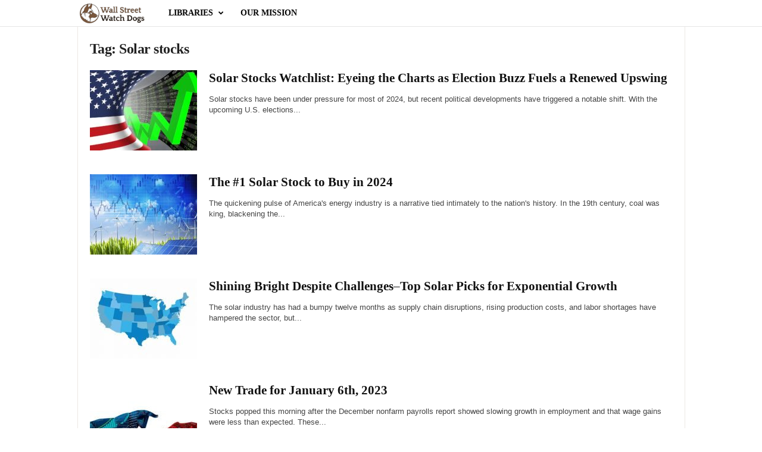

--- FILE ---
content_type: text/html; charset=UTF-8
request_url: https://wallstreetwatchdogs.com/tag/solar-stocks/
body_size: 19271
content:
<!doctype html >
<!--[if IE 8]>    <html class="ie8" lang="en-US"> <![endif]-->
<!--[if IE 9]>    <html class="ie9" lang="en-US"> <![endif]-->
<!--[if gt IE 8]><!--> <html lang="en-US"> <!--<![endif]-->
<head><script>(function(w,i,g){w[g]=w[g]||[];if(typeof w[g].push=='function')w[g].push(i)})
(window,'GTM-KM79F5F','google_tags_first_party');</script><script>(function(w,d,s,l){w[l]=w[l]||[];(function(){w[l].push(arguments);})('set', 'developer_id.dYzg1YT', true);
		w[l].push({'gtm.start':new Date().getTime(),event:'gtm.js'});var f=d.getElementsByTagName(s)[0],
		j=d.createElement(s);j.async=true;j.src='/o58t/';
		f.parentNode.insertBefore(j,f);
		})(window,document,'script','dataLayer');</script>
    <title>Solar stocks Archives</title>
    <meta charset="UTF-8" />
    <meta name="viewport" content="width=device-width, initial-scale=1.0">
    <link rel="pingback" href="https://wallstreetwatchdogs.com/xmlrpc.php" />
    <meta name='robots' content='index, follow, max-image-preview:large, max-snippet:-1, max-video-preview:-1' />
<link rel="icon" type="image/png" href="https://wallstreetwatchdogs.com/wp-content/uploads/2021/03/wswd_logo1_sq-150x150.png"><link rel="apple-touch-icon" sizes="76x76" href="https://wallstreetwatchdogs.com/wp-content/uploads/2021/03/wswd_logo1_sq-150x150.png"/><link rel="apple-touch-icon" sizes="120x120" href="https://wallstreetwatchdogs.com/wp-content/uploads/2021/03/wswd_logo1_sq-150x150.png"/><link rel="apple-touch-icon" sizes="152x152" href="https://wallstreetwatchdogs.com/wp-content/uploads/2021/03/wswd_logo1_sq-150x150.png"/><link rel="apple-touch-icon" sizes="114x114" href="https://wallstreetwatchdogs.com/wp-content/uploads/2021/03/wswd_logo1_sq-150x150.png"/><link rel="apple-touch-icon" sizes="144x144" href="https://wallstreetwatchdogs.com/wp-content/uploads/2021/03/wswd_logo1_sq-150x150.png"/>
	<!-- This site is optimized with the Yoast SEO plugin v26.7 - https://yoast.com/wordpress/plugins/seo/ -->
	<link rel="canonical" href="https://wallstreetwatchdogs.com/tag/solar-stocks/" />
	<link rel="next" href="https://wallstreetwatchdogs.com/tag/solar-stocks/page/2/" />
	<meta property="og:locale" content="en_US" />
	<meta property="og:type" content="article" />
	<meta property="og:title" content="Solar stocks Archives" />
	<meta property="og:url" content="https://wallstreetwatchdogs.com/tag/solar-stocks/" />
	<meta property="og:site_name" content="Wall Street Watchdogs" />
	<meta name="twitter:card" content="summary_large_image" />
	<script type="application/ld+json" class="yoast-schema-graph">{"@context":"https://schema.org","@graph":[{"@type":"CollectionPage","@id":"https://wallstreetwatchdogs.com/tag/solar-stocks/","url":"https://wallstreetwatchdogs.com/tag/solar-stocks/","name":"Solar stocks Archives","isPartOf":{"@id":"https://wallstreetwatchdogs.com/#website"},"primaryImageOfPage":{"@id":"https://wallstreetwatchdogs.com/tag/solar-stocks/#primaryimage"},"image":{"@id":"https://wallstreetwatchdogs.com/tag/solar-stocks/#primaryimage"},"thumbnailUrl":"https://wallstreetwatchdogs.com/wp-content/uploads/2019/07/blue-girl-angel-1.jpg","breadcrumb":{"@id":"https://wallstreetwatchdogs.com/tag/solar-stocks/#breadcrumb"},"inLanguage":"en-US"},{"@type":"ImageObject","inLanguage":"en-US","@id":"https://wallstreetwatchdogs.com/tag/solar-stocks/#primaryimage","url":"https://wallstreetwatchdogs.com/wp-content/uploads/2019/07/blue-girl-angel-1.jpg","contentUrl":"https://wallstreetwatchdogs.com/wp-content/uploads/2019/07/blue-girl-angel-1.jpg","width":1400,"height":933},{"@type":"BreadcrumbList","@id":"https://wallstreetwatchdogs.com/tag/solar-stocks/#breadcrumb","itemListElement":[{"@type":"ListItem","position":1,"name":"Home","item":"https://wallstreetwatchdogs.com/"},{"@type":"ListItem","position":2,"name":"Solar stocks"}]},{"@type":"WebSite","@id":"https://wallstreetwatchdogs.com/#website","url":"https://wallstreetwatchdogs.com/","name":"Wall Street Watchdogs","description":"","potentialAction":[{"@type":"SearchAction","target":{"@type":"EntryPoint","urlTemplate":"https://wallstreetwatchdogs.com/?s={search_term_string}"},"query-input":{"@type":"PropertyValueSpecification","valueRequired":true,"valueName":"search_term_string"}}],"inLanguage":"en-US"}]}</script>
	<!-- / Yoast SEO plugin. -->


<link rel="alternate" type="application/rss+xml" title="Wall Street Watchdogs &raquo; Feed" href="https://wallstreetwatchdogs.com/feed/" />
<link rel="alternate" type="application/rss+xml" title="Wall Street Watchdogs &raquo; Comments Feed" href="https://wallstreetwatchdogs.com/comments/feed/" />
<link rel="alternate" type="application/rss+xml" title="Wall Street Watchdogs &raquo; Solar stocks Tag Feed" href="https://wallstreetwatchdogs.com/tag/solar-stocks/feed/" />
<style id='wp-img-auto-sizes-contain-inline-css' type='text/css'>
img:is([sizes=auto i],[sizes^="auto," i]){contain-intrinsic-size:3000px 1500px}
/*# sourceURL=wp-img-auto-sizes-contain-inline-css */
</style>
<style id='wp-emoji-styles-inline-css' type='text/css'>

	img.wp-smiley, img.emoji {
		display: inline !important;
		border: none !important;
		box-shadow: none !important;
		height: 1em !important;
		width: 1em !important;
		margin: 0 0.07em !important;
		vertical-align: -0.1em !important;
		background: none !important;
		padding: 0 !important;
	}
/*# sourceURL=wp-emoji-styles-inline-css */
</style>
<style id='classic-theme-styles-inline-css' type='text/css'>
/*! This file is auto-generated */
.wp-block-button__link{color:#fff;background-color:#32373c;border-radius:9999px;box-shadow:none;text-decoration:none;padding:calc(.667em + 2px) calc(1.333em + 2px);font-size:1.125em}.wp-block-file__button{background:#32373c;color:#fff;text-decoration:none}
/*# sourceURL=/wp-includes/css/classic-themes.min.css */
</style>
<link rel='stylesheet' id='bod-modal-block-style-css-css' href='https://wallstreetwatchdogs.com/wp-content/plugins/modal-block/dist/blocks.style.build.css?ver=6.9' type='text/css' media='all' />
<style id='global-styles-inline-css' type='text/css'>
:root{--wp--preset--aspect-ratio--square: 1;--wp--preset--aspect-ratio--4-3: 4/3;--wp--preset--aspect-ratio--3-4: 3/4;--wp--preset--aspect-ratio--3-2: 3/2;--wp--preset--aspect-ratio--2-3: 2/3;--wp--preset--aspect-ratio--16-9: 16/9;--wp--preset--aspect-ratio--9-16: 9/16;--wp--preset--color--black: #000000;--wp--preset--color--cyan-bluish-gray: #abb8c3;--wp--preset--color--white: #ffffff;--wp--preset--color--pale-pink: #f78da7;--wp--preset--color--vivid-red: #cf2e2e;--wp--preset--color--luminous-vivid-orange: #ff6900;--wp--preset--color--luminous-vivid-amber: #fcb900;--wp--preset--color--light-green-cyan: #7bdcb5;--wp--preset--color--vivid-green-cyan: #00d084;--wp--preset--color--pale-cyan-blue: #8ed1fc;--wp--preset--color--vivid-cyan-blue: #0693e3;--wp--preset--color--vivid-purple: #9b51e0;--wp--preset--gradient--vivid-cyan-blue-to-vivid-purple: linear-gradient(135deg,rgb(6,147,227) 0%,rgb(155,81,224) 100%);--wp--preset--gradient--light-green-cyan-to-vivid-green-cyan: linear-gradient(135deg,rgb(122,220,180) 0%,rgb(0,208,130) 100%);--wp--preset--gradient--luminous-vivid-amber-to-luminous-vivid-orange: linear-gradient(135deg,rgb(252,185,0) 0%,rgb(255,105,0) 100%);--wp--preset--gradient--luminous-vivid-orange-to-vivid-red: linear-gradient(135deg,rgb(255,105,0) 0%,rgb(207,46,46) 100%);--wp--preset--gradient--very-light-gray-to-cyan-bluish-gray: linear-gradient(135deg,rgb(238,238,238) 0%,rgb(169,184,195) 100%);--wp--preset--gradient--cool-to-warm-spectrum: linear-gradient(135deg,rgb(74,234,220) 0%,rgb(151,120,209) 20%,rgb(207,42,186) 40%,rgb(238,44,130) 60%,rgb(251,105,98) 80%,rgb(254,248,76) 100%);--wp--preset--gradient--blush-light-purple: linear-gradient(135deg,rgb(255,206,236) 0%,rgb(152,150,240) 100%);--wp--preset--gradient--blush-bordeaux: linear-gradient(135deg,rgb(254,205,165) 0%,rgb(254,45,45) 50%,rgb(107,0,62) 100%);--wp--preset--gradient--luminous-dusk: linear-gradient(135deg,rgb(255,203,112) 0%,rgb(199,81,192) 50%,rgb(65,88,208) 100%);--wp--preset--gradient--pale-ocean: linear-gradient(135deg,rgb(255,245,203) 0%,rgb(182,227,212) 50%,rgb(51,167,181) 100%);--wp--preset--gradient--electric-grass: linear-gradient(135deg,rgb(202,248,128) 0%,rgb(113,206,126) 100%);--wp--preset--gradient--midnight: linear-gradient(135deg,rgb(2,3,129) 0%,rgb(40,116,252) 100%);--wp--preset--font-size--small: 10px;--wp--preset--font-size--medium: 20px;--wp--preset--font-size--large: 30px;--wp--preset--font-size--x-large: 42px;--wp--preset--font-size--regular: 14px;--wp--preset--font-size--larger: 48px;--wp--preset--spacing--20: 0.44rem;--wp--preset--spacing--30: 0.67rem;--wp--preset--spacing--40: 1rem;--wp--preset--spacing--50: 1.5rem;--wp--preset--spacing--60: 2.25rem;--wp--preset--spacing--70: 3.38rem;--wp--preset--spacing--80: 5.06rem;--wp--preset--shadow--natural: 6px 6px 9px rgba(0, 0, 0, 0.2);--wp--preset--shadow--deep: 12px 12px 50px rgba(0, 0, 0, 0.4);--wp--preset--shadow--sharp: 6px 6px 0px rgba(0, 0, 0, 0.2);--wp--preset--shadow--outlined: 6px 6px 0px -3px rgb(255, 255, 255), 6px 6px rgb(0, 0, 0);--wp--preset--shadow--crisp: 6px 6px 0px rgb(0, 0, 0);}:where(.is-layout-flex){gap: 0.5em;}:where(.is-layout-grid){gap: 0.5em;}body .is-layout-flex{display: flex;}.is-layout-flex{flex-wrap: wrap;align-items: center;}.is-layout-flex > :is(*, div){margin: 0;}body .is-layout-grid{display: grid;}.is-layout-grid > :is(*, div){margin: 0;}:where(.wp-block-columns.is-layout-flex){gap: 2em;}:where(.wp-block-columns.is-layout-grid){gap: 2em;}:where(.wp-block-post-template.is-layout-flex){gap: 1.25em;}:where(.wp-block-post-template.is-layout-grid){gap: 1.25em;}.has-black-color{color: var(--wp--preset--color--black) !important;}.has-cyan-bluish-gray-color{color: var(--wp--preset--color--cyan-bluish-gray) !important;}.has-white-color{color: var(--wp--preset--color--white) !important;}.has-pale-pink-color{color: var(--wp--preset--color--pale-pink) !important;}.has-vivid-red-color{color: var(--wp--preset--color--vivid-red) !important;}.has-luminous-vivid-orange-color{color: var(--wp--preset--color--luminous-vivid-orange) !important;}.has-luminous-vivid-amber-color{color: var(--wp--preset--color--luminous-vivid-amber) !important;}.has-light-green-cyan-color{color: var(--wp--preset--color--light-green-cyan) !important;}.has-vivid-green-cyan-color{color: var(--wp--preset--color--vivid-green-cyan) !important;}.has-pale-cyan-blue-color{color: var(--wp--preset--color--pale-cyan-blue) !important;}.has-vivid-cyan-blue-color{color: var(--wp--preset--color--vivid-cyan-blue) !important;}.has-vivid-purple-color{color: var(--wp--preset--color--vivid-purple) !important;}.has-black-background-color{background-color: var(--wp--preset--color--black) !important;}.has-cyan-bluish-gray-background-color{background-color: var(--wp--preset--color--cyan-bluish-gray) !important;}.has-white-background-color{background-color: var(--wp--preset--color--white) !important;}.has-pale-pink-background-color{background-color: var(--wp--preset--color--pale-pink) !important;}.has-vivid-red-background-color{background-color: var(--wp--preset--color--vivid-red) !important;}.has-luminous-vivid-orange-background-color{background-color: var(--wp--preset--color--luminous-vivid-orange) !important;}.has-luminous-vivid-amber-background-color{background-color: var(--wp--preset--color--luminous-vivid-amber) !important;}.has-light-green-cyan-background-color{background-color: var(--wp--preset--color--light-green-cyan) !important;}.has-vivid-green-cyan-background-color{background-color: var(--wp--preset--color--vivid-green-cyan) !important;}.has-pale-cyan-blue-background-color{background-color: var(--wp--preset--color--pale-cyan-blue) !important;}.has-vivid-cyan-blue-background-color{background-color: var(--wp--preset--color--vivid-cyan-blue) !important;}.has-vivid-purple-background-color{background-color: var(--wp--preset--color--vivid-purple) !important;}.has-black-border-color{border-color: var(--wp--preset--color--black) !important;}.has-cyan-bluish-gray-border-color{border-color: var(--wp--preset--color--cyan-bluish-gray) !important;}.has-white-border-color{border-color: var(--wp--preset--color--white) !important;}.has-pale-pink-border-color{border-color: var(--wp--preset--color--pale-pink) !important;}.has-vivid-red-border-color{border-color: var(--wp--preset--color--vivid-red) !important;}.has-luminous-vivid-orange-border-color{border-color: var(--wp--preset--color--luminous-vivid-orange) !important;}.has-luminous-vivid-amber-border-color{border-color: var(--wp--preset--color--luminous-vivid-amber) !important;}.has-light-green-cyan-border-color{border-color: var(--wp--preset--color--light-green-cyan) !important;}.has-vivid-green-cyan-border-color{border-color: var(--wp--preset--color--vivid-green-cyan) !important;}.has-pale-cyan-blue-border-color{border-color: var(--wp--preset--color--pale-cyan-blue) !important;}.has-vivid-cyan-blue-border-color{border-color: var(--wp--preset--color--vivid-cyan-blue) !important;}.has-vivid-purple-border-color{border-color: var(--wp--preset--color--vivid-purple) !important;}.has-vivid-cyan-blue-to-vivid-purple-gradient-background{background: var(--wp--preset--gradient--vivid-cyan-blue-to-vivid-purple) !important;}.has-light-green-cyan-to-vivid-green-cyan-gradient-background{background: var(--wp--preset--gradient--light-green-cyan-to-vivid-green-cyan) !important;}.has-luminous-vivid-amber-to-luminous-vivid-orange-gradient-background{background: var(--wp--preset--gradient--luminous-vivid-amber-to-luminous-vivid-orange) !important;}.has-luminous-vivid-orange-to-vivid-red-gradient-background{background: var(--wp--preset--gradient--luminous-vivid-orange-to-vivid-red) !important;}.has-very-light-gray-to-cyan-bluish-gray-gradient-background{background: var(--wp--preset--gradient--very-light-gray-to-cyan-bluish-gray) !important;}.has-cool-to-warm-spectrum-gradient-background{background: var(--wp--preset--gradient--cool-to-warm-spectrum) !important;}.has-blush-light-purple-gradient-background{background: var(--wp--preset--gradient--blush-light-purple) !important;}.has-blush-bordeaux-gradient-background{background: var(--wp--preset--gradient--blush-bordeaux) !important;}.has-luminous-dusk-gradient-background{background: var(--wp--preset--gradient--luminous-dusk) !important;}.has-pale-ocean-gradient-background{background: var(--wp--preset--gradient--pale-ocean) !important;}.has-electric-grass-gradient-background{background: var(--wp--preset--gradient--electric-grass) !important;}.has-midnight-gradient-background{background: var(--wp--preset--gradient--midnight) !important;}.has-small-font-size{font-size: var(--wp--preset--font-size--small) !important;}.has-medium-font-size{font-size: var(--wp--preset--font-size--medium) !important;}.has-large-font-size{font-size: var(--wp--preset--font-size--large) !important;}.has-x-large-font-size{font-size: var(--wp--preset--font-size--x-large) !important;}
:where(.wp-block-post-template.is-layout-flex){gap: 1.25em;}:where(.wp-block-post-template.is-layout-grid){gap: 1.25em;}
:where(.wp-block-term-template.is-layout-flex){gap: 1.25em;}:where(.wp-block-term-template.is-layout-grid){gap: 1.25em;}
:where(.wp-block-columns.is-layout-flex){gap: 2em;}:where(.wp-block-columns.is-layout-grid){gap: 2em;}
:root :where(.wp-block-pullquote){font-size: 1.5em;line-height: 1.6;}
/*# sourceURL=global-styles-inline-css */
</style>
<link rel='stylesheet' id='wpda_wpdp_public-css' href='https://wallstreetwatchdogs.com/wp-content/plugins/wp-data-access/public/../assets/css/wpda_public.css?ver=5.5.64' type='text/css' media='all' />
<link rel='stylesheet' id='td-theme-css' href='https://wallstreetwatchdogs.com/wp-content/themes/Newsmag/style.css?ver=5.4.3.4' type='text/css' media='all' />
<style id='td-theme-inline-css' type='text/css'>
    
        /* custom css - generated by TagDiv Composer */
        @media (max-width: 767px) {
            .td-header-desktop-wrap {
                display: none;
            }
        }
        @media (min-width: 767px) {
            .td-header-mobile-wrap {
                display: none;
            }
        }
    
	
/*# sourceURL=td-theme-inline-css */
</style>
<link rel='stylesheet' id='td-legacy-framework-front-style-css' href='https://wallstreetwatchdogs.com/wp-content/plugins/td-composer/legacy/Newsmag/assets/css/td_legacy_main.css?ver=02f7892c77f8d92ff3a6477b3d96dee8' type='text/css' media='all' />
<link rel='stylesheet' id='td-theme-demo-style-css' href='https://wallstreetwatchdogs.com/wp-content/plugins/td-composer/legacy/Newsmag/includes/demos/tech/demo_style.css?ver=5.4.3.4' type='text/css' media='all' />
<script type="text/javascript" src="https://wallstreetwatchdogs.com/wp-includes/js/jquery/jquery.min.js?ver=3.7.1" id="jquery-core-js"></script>
<script type="text/javascript" src="https://wallstreetwatchdogs.com/wp-includes/js/jquery/jquery-migrate.min.js?ver=3.4.1" id="jquery-migrate-js"></script>
<script type="text/javascript" src="https://wallstreetwatchdogs.com/wp-content/plugins/related-posts-thumbnails/assets/js/front.min.js?ver=4.3.1" id="rpt_front_style-js"></script>
<script type="text/javascript" src="https://wallstreetwatchdogs.com/wp-content/plugins/related-posts-thumbnails/assets/js/lazy-load.js?ver=4.3.1" id="rpt-lazy-load-js"></script>
<script type="text/javascript" src="https://wallstreetwatchdogs.com/wp-includes/js/underscore.min.js?ver=1.13.7" id="underscore-js"></script>
<script type="text/javascript" src="https://wallstreetwatchdogs.com/wp-includes/js/backbone.min.js?ver=1.6.0" id="backbone-js"></script>
<script type="text/javascript" id="wp-api-request-js-extra">
/* <![CDATA[ */
var wpApiSettings = {"root":"https://wallstreetwatchdogs.com/wp-json/","nonce":"ee8635e7cf","versionString":"wp/v2/"};
//# sourceURL=wp-api-request-js-extra
/* ]]> */
</script>
<script type="text/javascript" src="https://wallstreetwatchdogs.com/wp-includes/js/api-request.min.js?ver=6.9" id="wp-api-request-js"></script>
<script type="text/javascript" src="https://wallstreetwatchdogs.com/wp-includes/js/wp-api.min.js?ver=6.9" id="wp-api-js"></script>
<script type="text/javascript" id="wpda_rest_api-js-extra">
/* <![CDATA[ */
var wpdaApiSettings = {"path":"wpda"};
//# sourceURL=wpda_rest_api-js-extra
/* ]]> */
</script>
<script type="text/javascript" src="https://wallstreetwatchdogs.com/wp-content/plugins/wp-data-access/public/../assets/js/wpda_rest_api.js?ver=5.5.64" id="wpda_rest_api-js"></script>
<link rel="https://api.w.org/" href="https://wallstreetwatchdogs.com/wp-json/" /><link rel="alternate" title="JSON" type="application/json" href="https://wallstreetwatchdogs.com/wp-json/wp/v2/tags/287" /><link rel="EditURI" type="application/rsd+xml" title="RSD" href="https://wallstreetwatchdogs.com/xmlrpc.php?rsd" />
<meta name="generator" content="WordPress 6.9" />
        <style>
            #related_posts_thumbnails li {
                border-right: 1px solid #dddddd;
                background-color: #ffffff            }

            #related_posts_thumbnails li:hover {
                background-color: #f7f7f7;
            }

            .relpost_content {
                font-size: 20px;
                color: #333333;
            }

            .relpost-block-single {
                background-color: #ffffff;
                border-right: 1px solid #dddddd;
                border-left: 1px solid #dddddd;
                margin-right: -1px;
            }

            .relpost-block-single:hover {
                background-color: #f7f7f7;
            }
        </style>

        <meta name="generator" content="Elementor 3.34.1; features: e_font_icon_svg, additional_custom_breakpoints; settings: css_print_method-external, google_font-enabled, font_display-swap">
			<style>
				.e-con.e-parent:nth-of-type(n+4):not(.e-lazyloaded):not(.e-no-lazyload),
				.e-con.e-parent:nth-of-type(n+4):not(.e-lazyloaded):not(.e-no-lazyload) * {
					background-image: none !important;
				}
				@media screen and (max-height: 1024px) {
					.e-con.e-parent:nth-of-type(n+3):not(.e-lazyloaded):not(.e-no-lazyload),
					.e-con.e-parent:nth-of-type(n+3):not(.e-lazyloaded):not(.e-no-lazyload) * {
						background-image: none !important;
					}
				}
				@media screen and (max-height: 640px) {
					.e-con.e-parent:nth-of-type(n+2):not(.e-lazyloaded):not(.e-no-lazyload),
					.e-con.e-parent:nth-of-type(n+2):not(.e-lazyloaded):not(.e-no-lazyload) * {
						background-image: none !important;
					}
				}
			</style>
			
<!-- JS generated by theme -->

<script type="text/javascript" id="td-generated-header-js">
    
    

	    var tdBlocksArray = []; //here we store all the items for the current page

	    // td_block class - each ajax block uses a object of this class for requests
	    function tdBlock() {
		    this.id = '';
		    this.block_type = 1; //block type id (1-234 etc)
		    this.atts = '';
		    this.td_column_number = '';
		    this.td_current_page = 1; //
		    this.post_count = 0; //from wp
		    this.found_posts = 0; //from wp
		    this.max_num_pages = 0; //from wp
		    this.td_filter_value = ''; //current live filter value
		    this.is_ajax_running = false;
		    this.td_user_action = ''; // load more or infinite loader (used by the animation)
		    this.header_color = '';
		    this.ajax_pagination_infinite_stop = ''; //show load more at page x
	    }

        // td_js_generator - mini detector
        ( function () {
            var htmlTag = document.getElementsByTagName("html")[0];

	        if ( navigator.userAgent.indexOf("MSIE 10.0") > -1 ) {
                htmlTag.className += ' ie10';
            }

            if ( !!navigator.userAgent.match(/Trident.*rv\:11\./) ) {
                htmlTag.className += ' ie11';
            }

	        if ( navigator.userAgent.indexOf("Edge") > -1 ) {
                htmlTag.className += ' ieEdge';
            }

            if ( /(iPad|iPhone|iPod)/g.test(navigator.userAgent) ) {
                htmlTag.className += ' td-md-is-ios';
            }

            var user_agent = navigator.userAgent.toLowerCase();
            if ( user_agent.indexOf("android") > -1 ) {
                htmlTag.className += ' td-md-is-android';
            }

            if ( -1 !== navigator.userAgent.indexOf('Mac OS X')  ) {
                htmlTag.className += ' td-md-is-os-x';
            }

            if ( /chrom(e|ium)/.test(navigator.userAgent.toLowerCase()) ) {
               htmlTag.className += ' td-md-is-chrome';
            }

            if ( -1 !== navigator.userAgent.indexOf('Firefox') ) {
                htmlTag.className += ' td-md-is-firefox';
            }

            if ( -1 !== navigator.userAgent.indexOf('Safari') && -1 === navigator.userAgent.indexOf('Chrome') ) {
                htmlTag.className += ' td-md-is-safari';
            }

            if( -1 !== navigator.userAgent.indexOf('IEMobile') ){
                htmlTag.className += ' td-md-is-iemobile';
            }

        })();

        var tdLocalCache = {};

        ( function () {
            "use strict";

            tdLocalCache = {
                data: {},
                remove: function (resource_id) {
                    delete tdLocalCache.data[resource_id];
                },
                exist: function (resource_id) {
                    return tdLocalCache.data.hasOwnProperty(resource_id) && tdLocalCache.data[resource_id] !== null;
                },
                get: function (resource_id) {
                    return tdLocalCache.data[resource_id];
                },
                set: function (resource_id, cachedData) {
                    tdLocalCache.remove(resource_id);
                    tdLocalCache.data[resource_id] = cachedData;
                }
            };
        })();

    
    
var td_viewport_interval_list=[{"limitBottom":767,"sidebarWidth":251},{"limitBottom":1023,"sidebarWidth":339}];
var tdc_is_installed="yes";
var tdc_domain_active=false;
var td_ajax_url="https:\/\/wallstreetwatchdogs.com\/wp-admin\/admin-ajax.php?td_theme_name=Newsmag&v=5.4.3.4";
var td_get_template_directory_uri="https:\/\/wallstreetwatchdogs.com\/wp-content\/plugins\/td-composer\/legacy\/common";
var tds_snap_menu="";
var tds_logo_on_sticky="show_header_logo";
var tds_header_style="5";
var td_please_wait="Please wait...";
var td_email_user_pass_incorrect="User or password incorrect!";
var td_email_user_incorrect="Email or username incorrect!";
var td_email_incorrect="Email incorrect!";
var td_user_incorrect="Username incorrect!";
var td_email_user_empty="Email or username empty!";
var td_pass_empty="Pass empty!";
var td_pass_pattern_incorrect="Invalid Pass Pattern!";
var td_retype_pass_incorrect="Retyped Pass incorrect!";
var tds_more_articles_on_post_enable="";
var tds_more_articles_on_post_time_to_wait="";
var tds_more_articles_on_post_pages_distance_from_top=0;
var tds_captcha="";
var tds_theme_color_site_wide="#79553a";
var tds_smart_sidebar="enabled";
var tdThemeName="Newsmag";
var tdThemeNameWl="Newsmag";
var td_magnific_popup_translation_tPrev="Previous (Left arrow key)";
var td_magnific_popup_translation_tNext="Next (Right arrow key)";
var td_magnific_popup_translation_tCounter="%curr% of %total%";
var td_magnific_popup_translation_ajax_tError="The content from %url% could not be loaded.";
var td_magnific_popup_translation_image_tError="The image #%curr% could not be loaded.";
var tdBlockNonce="743db726b1";
var tdMobileMenu="enabled";
var tdMobileSearch="enabled";
var tdDateNamesI18n={"month_names":["January","February","March","April","May","June","July","August","September","October","November","December"],"month_names_short":["Jan","Feb","Mar","Apr","May","Jun","Jul","Aug","Sep","Oct","Nov","Dec"],"day_names":["Sunday","Monday","Tuesday","Wednesday","Thursday","Friday","Saturday"],"day_names_short":["Sun","Mon","Tue","Wed","Thu","Fri","Sat"]};
var td_deploy_mode="deploy";
var td_ad_background_click_link="";
var td_ad_background_click_target="";
</script>


<!-- Header style compiled by theme -->

<style>
/* custom css - generated by TagDiv Composer */
    

body {
	background-color:#ffffff;
}
.td-header-border:before,
    .td-trending-now-title,
    .td_block_mega_menu .td_mega_menu_sub_cats .cur-sub-cat,
    .td-post-category:hover,
    .td-header-style-2 .td-header-sp-logo,
    .td-next-prev-wrap a:hover i,
    .page-nav .current,
    .widget_calendar tfoot a:hover,
    .td-footer-container .widget_search .wpb_button:hover,
    .td-scroll-up-visible,
    .dropcap,
    .td-category a,
    input[type="submit"]:hover,
    .td-post-small-box a:hover,
    .td-404-sub-sub-title a:hover,
    .td-rating-bar-wrap div,
    .td_top_authors .td-active .td-author-post-count,
    .td_top_authors .td-active .td-author-comments-count,
    .td_smart_list_3 .td-sml3-top-controls i:hover,
    .td_smart_list_3 .td-sml3-bottom-controls i:hover,
    .td_wrapper_video_playlist .td_video_controls_playlist_wrapper,
    .td-read-more a:hover,
    .td-login-wrap .btn,
    .td_display_err,
    .td-header-style-6 .td-top-menu-full,
    #bbpress-forums button:hover,
    #bbpress-forums .bbp-pagination .current,
    .bbp_widget_login .button:hover,
    .header-search-wrap .td-drop-down-search .btn:hover,
    .td-post-text-content .more-link-wrap:hover a,
    #buddypress div.item-list-tabs ul li > a span,
    #buddypress div.item-list-tabs ul li > a:hover span,
    #buddypress input[type=submit]:hover,
    #buddypress a.button:hover span,
    #buddypress div.item-list-tabs ul li.selected a span,
    #buddypress div.item-list-tabs ul li.current a span,
    #buddypress input[type=submit]:focus,
    .td-grid-style-3 .td-big-grid-post .td-module-thumb a:last-child:before,
    .td-grid-style-4 .td-big-grid-post .td-module-thumb a:last-child:before,
    .td-grid-style-5 .td-big-grid-post .td-module-thumb:after,
    .td_category_template_2 .td-category-siblings .td-category a:hover,
    .td-weather-week:before,
    .td-weather-information:before,
     .td_3D_btn,
    .td_shadow_btn,
    .td_default_btn,
    .td_square_btn, 
    .td_outlined_btn:hover {
        background-color: #79553a;
    }

    @media (max-width: 767px) {
        .td-category a.td-current-sub-category {
            background-color: #79553a;
        }
    }

    .woocommerce .onsale,
    .woocommerce .woocommerce a.button:hover,
    .woocommerce-page .woocommerce .button:hover,
    .single-product .product .summary .cart .button:hover,
    .woocommerce .woocommerce .product a.button:hover,
    .woocommerce .product a.button:hover,
    .woocommerce .product #respond input#submit:hover,
    .woocommerce .checkout input#place_order:hover,
    .woocommerce .woocommerce.widget .button:hover,
    .woocommerce .woocommerce-message .button:hover,
    .woocommerce .woocommerce-error .button:hover,
    .woocommerce .woocommerce-info .button:hover,
    .woocommerce.widget .ui-slider .ui-slider-handle,
    .vc_btn-black:hover,
	.wpb_btn-black:hover,
	.item-list-tabs .feed:hover a,
	.td-smart-list-button:hover {
    	background-color: #79553a;
    }

    .td-header-sp-top-menu .top-header-menu > .current-menu-item > a,
    .td-header-sp-top-menu .top-header-menu > .current-menu-ancestor > a,
    .td-header-sp-top-menu .top-header-menu > .current-category-ancestor > a,
    .td-header-sp-top-menu .top-header-menu > li > a:hover,
    .td-header-sp-top-menu .top-header-menu > .sfHover > a,
    .top-header-menu ul .current-menu-item > a,
    .top-header-menu ul .current-menu-ancestor > a,
    .top-header-menu ul .current-category-ancestor > a,
    .top-header-menu ul li > a:hover,
    .top-header-menu ul .sfHover > a,
    .sf-menu ul .td-menu-item > a:hover,
    .sf-menu ul .sfHover > a,
    .sf-menu ul .current-menu-ancestor > a,
    .sf-menu ul .current-category-ancestor > a,
    .sf-menu ul .current-menu-item > a,
    .td_module_wrap:hover .entry-title a,
    .td_mod_mega_menu:hover .entry-title a,
    .footer-email-wrap a,
    .widget a:hover,
    .td-footer-container .widget_calendar #today,
    .td-category-pulldown-filter a.td-pulldown-category-filter-link:hover,
    .td-load-more-wrap a:hover,
    .td-post-next-prev-content a:hover,
    .td-author-name a:hover,
    .td-author-url a:hover,
    .td_mod_related_posts:hover .entry-title a,
    .td-search-query,
    .header-search-wrap .td-drop-down-search .result-msg a:hover,
    .td_top_authors .td-active .td-authors-name a,
    .post blockquote p,
    .td-post-content blockquote p,
    .page blockquote p,
    .comment-list cite a:hover,
    .comment-list cite:hover,
    .comment-list .comment-reply-link:hover,
    a,
    .white-menu #td-header-menu .sf-menu > li > a:hover,
    .white-menu #td-header-menu .sf-menu > .current-menu-ancestor > a,
    .white-menu #td-header-menu .sf-menu > .current-menu-item > a,
    .td_quote_on_blocks,
    #bbpress-forums .bbp-forum-freshness a:hover,
    #bbpress-forums .bbp-topic-freshness a:hover,
    #bbpress-forums .bbp-forums-list li a:hover,
    #bbpress-forums .bbp-forum-title:hover,
    #bbpress-forums .bbp-topic-permalink:hover,
    #bbpress-forums .bbp-topic-started-by a:hover,
    #bbpress-forums .bbp-topic-started-in a:hover,
    #bbpress-forums .bbp-body .super-sticky li.bbp-topic-title .bbp-topic-permalink,
    #bbpress-forums .bbp-body .sticky li.bbp-topic-title .bbp-topic-permalink,
    #bbpress-forums #subscription-toggle a:hover,
    #bbpress-forums #favorite-toggle a:hover,
    .woocommerce-account .woocommerce-MyAccount-navigation a:hover,
    .widget_display_replies .bbp-author-name,
    .widget_display_topics .bbp-author-name,
    .archive .widget_archive .current,
    .archive .widget_archive .current a,
    .td-subcategory-header .td-category-siblings .td-subcat-dropdown a.td-current-sub-category,
    .td-subcategory-header .td-category-siblings .td-subcat-dropdown a:hover,
    .td-pulldown-filter-display-option:hover,
    .td-pulldown-filter-display-option .td-pulldown-filter-link:hover,
    .td_normal_slide .td-wrapper-pulldown-filter .td-pulldown-filter-list a:hover,
    #buddypress ul.item-list li div.item-title a:hover,
    .td_block_13 .td-pulldown-filter-list a:hover,
    .td_smart_list_8 .td-smart-list-dropdown-wrap .td-smart-list-button:hover,
    .td_smart_list_8 .td-smart-list-dropdown-wrap .td-smart-list-button:hover i,
    .td-sub-footer-container a:hover,
    .td-instagram-user a,
    .td_outlined_btn,
    body .td_block_list_menu li.current-menu-item > a,
    body .td_block_list_menu li.current-menu-ancestor > a,
    body .td_block_list_menu li.current-category-ancestor > a{
        color: #79553a;
    }

    .td-mega-menu .wpb_content_element li a:hover,
    .td_login_tab_focus {
        color: #79553a !important;
    }

    .td-next-prev-wrap a:hover i,
    .page-nav .current,
    .widget_tag_cloud a:hover,
    .post .td_quote_box,
    .page .td_quote_box,
    .td-login-panel-title,
    #bbpress-forums .bbp-pagination .current,
    .td_category_template_2 .td-category-siblings .td-category a:hover,
    .page-template-page-pagebuilder-latest .td-instagram-user,
     .td_outlined_btn {
        border-color: #79553a;
    }

    .td_wrapper_video_playlist .td_video_currently_playing:after,
    .item-list-tabs .feed:hover {
        border-color: #79553a !important;
    }


    
    .td-pb-row [class*="td-pb-span"],
    .td-pb-border-top,
    .page-template-page-title-sidebar-php .td-page-content > .wpb_row:first-child,
    .td-post-sharing,
    .td-post-content,
    .td-post-next-prev,
    .author-box-wrap,
    .td-comments-title-wrap,
    .comment-list,
    .comment-respond,
    .td-post-template-5 header,
    .td-container,
    .wpb_content_element,
    .wpb_column,
    .wpb_row,
    .white-menu .td-header-container .td-header-main-menu,
    .td-post-template-1 .td-post-content,
    .td-post-template-4 .td-post-sharing-top,
    .td-header-style-6 .td-header-header .td-make-full,
    #disqus_thread,
    .page-template-page-pagebuilder-title-php .td-page-content > .wpb_row:first-child,
    .td-footer-container:before {
        border-color: #ece8e4;
    }
    .td-top-border {
        border-color: #ece8e4 !important;
    }
    .td-container-border:after,
    .td-next-prev-separator,
    .td-container .td-pb-row .wpb_column:before,
    .td-container-border:before,
    .td-main-content:before,
    .td-main-sidebar:before,
    .td-pb-row .td-pb-span4:nth-of-type(3):after,
    .td-pb-row .td-pb-span4:nth-last-of-type(3):after {
    	background-color: #ece8e4;
    }
    @media (max-width: 767px) {
    	.white-menu .td-header-main-menu {
      		border-color: #ece8e4;
      	}
    }



    
    .td-header-top-menu,
    .td-header-wrap .td-top-menu-full {
        background-color: #79553a;
    }

    .td-header-style-1 .td-header-top-menu,
    .td-header-style-2 .td-top-bar-container,
    .td-header-style-7 .td-header-top-menu {
        padding: 0 12px;
        top: 0;
    }

    
    .top-header-menu > .current-menu-item > a,
    .top-header-menu > .current-menu-ancestor > a,
    .top-header-menu > .current-category-ancestor > a,
    .top-header-menu > li > a:hover,
    .top-header-menu > .sfHover > a {
        color: #0a9e01 !important;
    }

    
    .td-header-main-menu {
        background-color: #ffffff;
    }

    
    .sf-menu > li > a,
    .header-search-wrap .td-icon-search,
    #td-top-mobile-toggle i {
        color: #000000;
    }

    
    @media (max-width: 767px) {
        body .td-header-wrap .td-header-main-menu {
            background-color: #ffffff;
        }
    }

    
    @media (max-width: 767px) {
        body #td-top-mobile-toggle i,
        .td-header-wrap .header-search-wrap .td-icon-search {
            color: #79553a !important;
        }
    }

    
    .td-menu-background:before,
    .td-search-background:before {
        background: rgba(0,0,0,0.42);
        background: -moz-linear-gradient(top, rgba(0,0,0,0.42) 0%, rgba(10,158,1,0.75) 100%);
        background: -webkit-gradient(left top, left bottom, color-stop(0%, rgba(0,0,0,0.42)), color-stop(100%, rgba(10,158,1,0.75)));
        background: -webkit-linear-gradient(top, rgba(0,0,0,0.42) 0%, rgba(10,158,1,0.75) 100%);
        background: -o-linear-gradient(top, rgba(0,0,0,0.42) 0%, @mobileu_gradient_two_mob 100%);
        background: -ms-linear-gradient(top, rgba(0,0,0,0.42) 0%, rgba(10,158,1,0.75) 100%);
        background: linear-gradient(to bottom, rgba(0,0,0,0.42) 0%, rgba(10,158,1,0.75) 100%);
        filter: progid:DXImageTransform.Microsoft.gradient( startColorstr='rgba(0,0,0,0.42)', endColorstr='rgba(10,158,1,0.75)', GradientType=0 );
    }

    
    .td-mobile-content .current-menu-item > a,
    .td-mobile-content .current-menu-ancestor > a,
    .td-mobile-content .current-category-ancestor > a,
    #td-mobile-nav .td-menu-login-section a:hover,
    #td-mobile-nav .td-register-section a:hover,
    #td-mobile-nav .td-menu-socials-wrap a:hover i {
        color: #6dff70;
    }

    
    #td-mobile-nav .td-register-section .td-login-button {
        background-color: #076b3c;
    }

    
    #td-mobile-nav .td-register-section .td-login-button {
        color: #ffffff;
    }


    
    .mfp-content .td-login-button:active,
    .mfp-content .td-login-button:hover {
        color: #ffffff;
    }
    
    .white-popup-block:after {
        background: rgba(0,0,0,0.42);
        background: -moz-linear-gradient(45deg, rgba(0,0,0,0.42) 0%, rgba(10,158,1,0.75) 100%);
        background: -webkit-gradient(left bottom, right top, color-stop(0%, rgba(0,0,0,0.42)), color-stop(100%, rgba(10,158,1,0.75)));
        background: -webkit-linear-gradient(45deg, rgba(0,0,0,0.42) 0%, rgba(10,158,1,0.75) 100%);
        background: -o-linear-gradient(45deg, rgba(0,0,0,0.42) 0%, rgba(10,158,1,0.75) 100%);
        background: -ms-linear-gradient(45deg, rgba(0,0,0,0.42) 0%, rgba(10,158,1,0.75) 100%);
        background: linear-gradient(45deg, rgba(0,0,0,0.42) 0%, rgba(10,158,1,0.75) 100%);
        filter: progid:DXImageTransform.Microsoft.gradient( startColorstr='rgba(0,0,0,0.42)', endColorstr='rgba(10,158,1,0.75)', GradientType=0 );
    }


    
    .td-footer-container,
    .td-footer-container .td_module_mx3 .meta-info,
    .td-footer-container .td_module_14 .meta-info,
    .td-footer-container .td_module_mx1 .td-block14-border {
        background-color: #ffffff;
    }
    .td-footer-container .widget_calendar #today {
    	background-color: transparent;
    }

    
    .td-footer-container.td-container {
        border-bottom-width: 1px;
    }
    .td-footer-container:before {
        border-width: 0 1px;
    }

    
    .td-footer-container,
    .td-footer-container a,
    .td-footer-container li,
    .td-footer-container .footer-text-wrap,
    .td-footer-container .meta-info .entry-date,
    .td-footer-container .td-module-meta-info .entry-date,
    .td-footer-container .td_block_text_with_title,
    .td-footer-container .woocommerce .star-rating::before,
    .td-footer-container .widget_text p,
    .td-footer-container .widget_calendar #today,
    .td-footer-container .td-social-style3 .td_social_type a,
    .td-footer-container .td-social-style3,
    .td-footer-container .td-social-style4 .td_social_type a,
    .td-footer-container .td-social-style4,
    .td-footer-container .td-social-style9,
    .td-footer-container .td-social-style10,
    .td-footer-container .td-social-style2 .td_social_type a,
    .td-footer-container .td-social-style8 .td_social_type a,
    .td-footer-container .td-social-style2 .td_social_type,
    .td-footer-container .td-social-style8 .td_social_type,
    .td-footer-container .td-post-author-name a:hover {
        color: #565656;
    }
    .td-footer-container .td_module_mx1 .meta-info .entry-date,
    .td-footer-container .td_social_button a,
    .td-footer-container .td-post-category,
    .td-footer-container .td-post-category:hover,
    .td-footer-container .td-module-comments a,
    .td-footer-container .td_module_mx1 .td-post-author-name a:hover,
    .td-footer-container .td-theme-slider .slide-meta a {
    	color: #fff
    }
    .td-footer-container .widget_tag_cloud a {
    	border-color: #565656;
    }
    .td-footer-container .td-excerpt,
    .td-footer-container .widget_rss .rss-date,
    .td-footer-container .widget_rss cite {
    	color: #565656;
    	opacity: 0.7;
    }
    .td-footer-container .td-read-more a,
    .td-footer-container .td-read-more a:hover {
    	color: #fff;
    }

    
    .td-footer-container .td_module_14 .meta-info,
    .td-footer-container .td_module_5,
    .td-footer-container .td_module_9 .item-details,
    .td-footer-container .td_module_8 .item-details,
    .td-footer-container .td_module_mx3 .meta-info,
    .td-footer-container .widget_recent_comments li,
    .td-footer-container .widget_recent_entries li,
    .td-footer-container table td,
    .td-footer-container table th,
    .td-footer-container .td-social-style2 .td_social_type .td-social-box,
    .td-footer-container .td-social-style8 .td_social_type .td-social-box,
    .td-footer-container .td-social-style2 .td_social_type .td_social_button,
    .td-footer-container .td-social-style8 .td_social_type .td_social_button {
        border-color: rgba(86, 86, 86, 0.1);
    }

    
    .td-footer-container a:hover,
    .td-footer-container .td-post-author-name a:hover,
    .td-footer-container .td_module_wrap:hover .entry-title a {
    	color: #0a0a0a;
    }
    .td-footer-container .widget_tag_cloud a:hover {
    	border-color: #0a0a0a;
    }
    .td-footer-container .td_module_mx1 .td-post-author-name a:hover,
    .td-footer-container .td-theme-slider .slide-meta a {
    	color: #fff
    }

    
	.td-footer-container .block-title > span,
    .td-footer-container .block-title > a,
    .td-footer-container .widgettitle {
    	background-color: #ffffff;
    }

    
    .td-sub-footer-container {
        background-color: #79553a;
    }
    .td-sub-footer-container:after {
        background-color: transparent;
    }
    .td-sub-footer-container:before {
        background-color: transparent;
    }
    .td-footer-container.td-container {
        border-bottom-width: 0;
    }

    
    .td-sub-footer-container,
    .td-sub-footer-container a {
        color: #ffffff;
    }
    .td-sub-footer-container li a:before {
        background-color: #ffffff;
    }

    
    .td-subfooter-menu li a:hover {
        color: #ffffff;
    }

    
    .td_block_trending_now .entry-title a {
    	color: #076b3c;
    }
    
    .td_module_wrap .td-post-author-name a {
    	color: #b7b7b7;
    }


    
    .td-post-content h1,
    .td-post-content h2,
    .td-post-content h3,
    .td-post-content h4,
    .td-post-content h5,
    .td-post-content h6 {
    	color: #111989;
    }
    
    .post blockquote p,
    .page blockquote p {
    	color: #444444;
    }
    .post .td_quote_box,
    .page .td_quote_box {
        border-color: #444444;
    }

    
    .td-page-content h1,
    .td-page-content h2,
    .td-page-content h3,
    .td-page-content h4,
    .td-page-content h5,
    .td-page-content h6 {
    	color: #79553a;
    }


    
    .top-header-menu li a,
    .td-header-sp-top-menu .td_data_time,
    .td-header-sp-top-menu .tds_menu_login .tdw-wml-user,
    .td-weather-top-widget .td-weather-header .td-weather-city,
    .td-weather-top-widget .td-weather-now {
        font-family:"Droid Sans";
	text-transform:none;
	
    }
    
    .top-header-menu .menu-item-has-children ul li a,
    .td-header-sp-top-menu .tds_menu_login .tdw-wml-menu-header, 
    .td-header-sp-top-menu .tds_menu_login .tdw-wml-menu-content a,
    .td-header-sp-top-menu .tds_menu_login .tdw-wml-menu-footer a {
    	font-family:"Droid Sans";
	
    }
	
    .sf-menu > .td-menu-item > a {
        font-family:"Droid Sans";
	
    }
    
    .sf-menu ul .td-menu-item a {
        font-family:"Droid Sans";
	
    }
    
    .td_mod_mega_menu .item-details a {
        font-family:"Droid Sans";
	
    }
    
    .td-mobile-content .td-mobile-main-menu > li > a {
        font-family:"Droid Sans";
	font-weight:bold;
	text-transform:capitalize;
	
    }

	
    .td-mobile-content .sub-menu a {
        font-family:"Droid Sans";
	text-transform:capitalize;
	
    }

	
    .td_block_trending_now .entry-title {
    	font-family:"Droid Serif";
	
    }
    
    .td_module_1 .td-module-title {
    	font-family:"Droid Serif";
	
    }
    
    .td_module_2 .td-module-title {
    	font-family:"Droid Serif";
	
    }
    
    .td_module_3 .td-module-title {
    	font-family:"Droid Serif";
	
    }
    
    .td_module_4 .td-module-title {
    	font-family:"Droid Serif";
	
    }
    
    .td_module_5 .td-module-title {
    	font-family:"Droid Serif";
	
    }
    
    .td_module_6 .td-module-title {
    	font-family:"Droid Serif";
	
    }
    
    .td_module_7 .td-module-title {
    	font-family:"Droid Serif";
	
    }
    
    .td_module_8 .td-module-title {
    	font-family:"Droid Serif";
	
    }
    
    .td_module_9 .td-module-title {
    	font-family:"Droid Serif";
	
    }
    
    .td_module_10 .td-module-title {
    	font-family:"Droid Serif";
	
    }
    
    .td_module_11 .td-module-title {
    	font-family:"Droid Serif";
	
    }
    
    .td_module_12 .td-module-title {
    	font-family:"Droid Serif";
	
    }
    
    .td_module_13 .td-module-title {
    	font-family:"Droid Serif";
	
    }
    
    .td_module_14 .td-module-title {
    	font-family:"Droid Serif";
	
    }
    
    .td_module_mx1 .td-module-title {
    	font-family:"Droid Serif";
	
    }
    
    .td_module_mx2 .td-module-title {
    	font-family:"Droid Serif";
	
    }
    
    .td_module_mx3 .td-module-title {
    	font-family:"Droid Serif";
	
    }
    
    .td-theme-slider.iosSlider-col-3 .td-module-title a {
        font-family:"Droid Serif";
	
    }
    
    .td-theme-slider.iosSlider-col-2 .td-module-title a {
        font-family:"Droid Serif";
	
    }
    
    .td-theme-slider.iosSlider-col-1 .td-module-title a {
        font-family:"Droid Serif";
	
    }
    
    .page .td-post-template-6 .td-post-header h1 {
        font-family:"Droid Serif";
	
    }

    
    .block-title > span,
    .block-title > a,
    .widgettitle,
    .td-trending-now-title,
    .wpb_tabs li a,
    .vc_tta-container .vc_tta-color-grey.vc_tta-tabs-position-top.vc_tta-style-classic .vc_tta-tabs-container .vc_tta-tab > a,
    .td-related-title .td-related-left,
    .td-related-title .td-related-right,
    .category .entry-title span,
    .td-author-counters span,
    .woocommerce-tabs h2,
    .woocommerce .product .products h2:not(.woocommerce-loop-product__title) {
        font-family:"Droid Sans";
	font-size:13px;
	line-height:17px;
	
    }
    
    .td-module-meta-info .td-post-author-name a,
    .td_module_wrap .td-post-author-name a {
        font-family:"Droid Serif";
	
    }
    
    .td-module-meta-info .td-post-date .entry-date,
    .td_module_wrap .td-post-date .entry-date {
        font-family:"Droid Serif";
	
    }
    
    .td-module-meta-info .td-module-comments a,
    .td_module_wrap .td-module-comments a {
        font-family:"Droid Serif";
	
    }
    
    .td-big-grid-meta .td-post-category,
    .td_module_wrap .td-post-category,
    .td-module-image .td-post-category {
        font-family:"Droid Serif";
	
    }
    
    .td-pulldown-filter-display-option,
    a.td-pulldown-filter-link,
    .td-category-pulldown-filter a.td-pulldown-category-filter-link {
        font-family:"Droid Serif";
	
    }
    
    .td-excerpt,
    .td-module-excerpt {
        font-family:Arimo;
	font-size:13px;
	
    }
    
    .td-big-grid-post .entry-title {
        font-family:"Droid Serif";
	
    }
    
    .td-post-template-default header .entry-title {
        font-family:"Droid Serif";
	font-size:41px;
	line-height:45px;
	
    }
    
    .td-post-template-1 header .entry-title {
        font-family:"Droid Serif";
	
    }
    
    .td-post-template-2 header .entry-title {
        font-family:"Droid Serif";
	
    }
    
    .td-post-template-3 header .entry-title {
        font-family:"Droid Serif";
	
    }
    
    .td-post-template-4 header .entry-title {
        font-family:"Droid Serif";
	
    }
    
    .td-post-template-5 header .entry-title {
        font-family:"Droid Serif";
	
    }
    
    .td-post-template-6 header .entry-title {
        font-family:"Droid Serif";
	
    }
    
    .td-post-template-7 header .entry-title {
        font-family:"Droid Serif";
	font-size:45px;
	line-height:49px;
	
    }
    
    .td-post-content p,
    .td-post-content {
        font-family:"Helvetica Neue", Helvetica, Arial, sans-serif;
	font-size:17px;
	line-height:30px;
	
    }
    
    .post blockquote p,
    .page blockquote p,
    .td-post-text-content blockquote p {
        font-family:Georgia, Times, "Times New Roman", serif;
	font-size:18px;
	line-height:22px;
	font-style:normal;
	font-weight:normal;
	text-transform:none;
	
    }
    
    .post .td_quote_box p,
    .page .td_quote_box p {
        font-family:Palatino, "Palatino Linotype", "Hoefler Text", Times, "Times New Roman", serif;
	font-size:17px;
	line-height:19px;
	font-style:italic;
	font-weight:500;
	text-transform:none;
	
    }
    
    .post .td_pull_quote p,
    .page .td_pull_quote p {
        font-family:Palatino, "Palatino Linotype", "Hoefler Text", Times, "Times New Roman", serif;
	font-size:17px;
	line-height:19px;
	font-style:italic;
	font-weight:500;
	text-transform:none;
	
    }
    
    .td-post-content li {
        font-size:21px;
	line-height:26px;
	font-weight:500;
	text-transform:none;
	
    }
    
    .td-post-content h1 {
        font-size:40px;
	line-height:45px;
	
    }
    
    .td-post-content h3 {
        font-family:Georgia, Times, "Times New Roman", serif;
	font-size:27px;
	line-height:32px;
	font-weight:bold;
	
    }
    
    .td-post-content h4 {
        font-size:23px;
	line-height:27px;
	font-weight:bold;
	
    }
    
    .post .td-category a {
        font-family:"Droid Serif";
	font-size:10px;
	
    }
    
    .post header .td-post-author-name,
    .post header .td-post-author-name a {
        font-family:"Droid Serif";
	
    }
    
    .post header .td-post-date .entry-date {
        font-family:"Droid Serif";
	
    }
    
    .post header .td-post-views span,
    .post header .td-post-comments {
        font-family:"Droid Serif";
	
    }
    
    .post .td-post-next-prev-content a {
        font-family:"Droid Serif";
	
    }
    
    .td_block_related_posts .entry-title {
        font-family:"Droid Serif";
	
    }
    
    .td-page-header h1,
    .woocommerce-page .page-title {
    	font-family:"Droid Serif";
	
    }
    
    .td-page-content p,
    .td-page-content li,
    .td-page-content .td_block_text_with_title,
    .woocommerce-page .page-description > p,
    .wpb_text_column p {
    	font-family:"Helvetica Neue", Helvetica, Arial, sans-serif;
	font-size:15px;
	line-height:30px;
	
    }
    
    .category .td-category a {
    	font-family:"Droid Serif";
	
    }
    
    .td-trending-now-title {
    	font-family:"Droid Sans";
	font-size:10px;
	line-height:17px;
	
    }
    
    .page-nav a,
    .page-nav span,
    .page-nav i {
    	font-family:"Droid Serif";
	
    }


    
    .td-page-content .dropcap,
    .td-post-content .dropcap,
    .comment-content .dropcap {
    	font-family:"Droid Serif";
	
    }
    
    .entry-crumbs a,
    .entry-crumbs span,
    #bbpress-forums .bbp-breadcrumb a,
    #bbpress-forums .bbp-breadcrumb .bbp-breadcrumb-current {
    	font-family:"Droid Serif";
	
    }

    
    .widget_archive a,
    .widget_calendar,
    .widget_categories a,
    .widget_nav_menu a,
    .widget_meta a,
    .widget_pages a,
    .widget_recent_comments a,
    .widget_recent_entries a,
    .widget_text .textwidget,
    .widget_tag_cloud a,
    .widget_search input,
    .woocommerce .product-categories a,
    .widget_display_forums a,
    .widget_display_replies a,
    .widget_display_topics a,
    .widget_display_views a,
    .widget_display_stats
     {
    	font-family:"Droid Serif";
	
    }
</style>

<script>
  dataLayer = [];
</script>
<!-- Google Tag Manager -->
<script>(function(w,d,s,l,i){w[l]=w[l]||[];w[l].push({'gtm.start':
new Date().getTime(),event:'gtm.js'});var f=d.getElementsByTagName(s)[0],
j=d.createElement(s),dl=l!='dataLayer'?'&l='+l:'';j.async=true;j.src=
'https://www.googletagmanager.com/gtm.js?id='+i+dl;f.parentNode.insertBefore(j,f);
})(window,document,'script','dataLayer','GTM-KM79F5F');</script>
<!-- End Google Tag Manager -->

<!-- Google tag (gtag.js) -->
<script async src="https://www.googletagmanager.com/gtag/js?id=AW-11144359100"></script>
<script>
  window.dataLayer = window.dataLayer || [];
  function gtag(){dataLayer.push(arguments);}
  gtag('js', new Date());

  gtag('config', 'AW-11144359100');
</script>
	<style id="tdw-css-placeholder">/* custom css - generated by TagDiv Composer */
</style></head>

<body class="archive tag tag-solar-stocks tag-287 wp-theme-Newsmag global-block-template-1 td-newsmag-tech white-menu elementor-default elementor-kit-159431 td-boxed-layout" itemscope="itemscope" itemtype="https://schema.org/WebPage">

        <div class="td-scroll-up  td-hide-scroll-up-on-mob"  style="display:none;"><i class="td-icon-menu-up"></i></div>

    
    <div class="td-menu-background"></div>
<div id="td-mobile-nav">
    <div class="td-mobile-container">
        <!-- mobile menu top section -->
        <div class="td-menu-socials-wrap">
            <!-- socials -->
            <div class="td-menu-socials">
                            </div>
            <!-- close button -->
            <div class="td-mobile-close">
                <span><i class="td-icon-close-mobile"></i></span>
            </div>
        </div>

        <!-- login section -->
        
        <!-- menu section -->
        <div class="td-mobile-content">
            <div class="menu-main-menu-container"><ul id="menu-main-menu" class="td-mobile-main-menu"><li id="menu-item-2561" class="menu-item menu-item-type-taxonomy menu-item-object-category menu-item-first menu-item-has-children menu-item-2561"><a href="https://wallstreetwatchdogs.com/category/reports/">Libraries<i class="td-icon-menu-right td-element-after"></i></a>
<ul class="sub-menu">
	<li id="menu-item-0" class="menu-item-0"><a href="https://wallstreetwatchdogs.com/category/reports/contrarian-investing/">Contrarian Investing</a></li>
	<li class="menu-item-0"><a href="https://wallstreetwatchdogs.com/category/reports/free-reports/">Free Reports</a></li>
	<li class="menu-item-0"><a href="https://wallstreetwatchdogs.com/category/reports/quiz/">Quiz</a></li>
	<li class="menu-item-0"><a href="https://wallstreetwatchdogs.com/category/reports/stock-watch-lists/">Stock Watch Lists</a></li>
</ul>
</li>
<li id="menu-item-3114" class="menu-item menu-item-type-post_type menu-item-object-page menu-item-3114"><a href="https://wallstreetwatchdogs.com/our-mission/">Our Mission</a></li>
</ul></div>        </div>
    </div>

    <!-- register/login section -->
    </div>    <div class="td-search-background"></div>
<div class="td-search-wrap-mob">
	<div class="td-drop-down-search">
		<form method="get" class="td-search-form" action="https://wallstreetwatchdogs.com/">
			<!-- close button -->
			<div class="td-search-close">
				<span><i class="td-icon-close-mobile"></i></span>
			</div>
			<div role="search" class="td-search-input">
				<span>Search</span>
				<input id="td-header-search-mob" type="text" value="" name="s" autocomplete="off" />
			</div>
		</form>
		<div id="td-aj-search-mob"></div>
	</div>
</div>

    <div id="td-outer-wrap">
    
        <div class="td-outer-container">
        
            <!--
Header style 5
-->
<div class="td-header-wrap td-header-style-5">
    <div class="td-top-menu-full">
        <div class="td-header-row td-header-top-menu td-make-full">
                    </div>
    </div>

    <div class="td-header-menu-wrap">
        <div class="td-header-row td-header-main-menu">
            <div class="td-make-full">
                <div id="td-header-menu" role="navigation">
        <div id="td-top-mobile-toggle"><span><i class="td-icon-font td-icon-mobile"></i></span></div>
        <div class="td-main-menu-logo td-logo-in-menu">
        		<a class="td-mobile-logo td-sticky-header" href="https://wallstreetwatchdogs.com/">
			<img class="td-retina-data" data-retina="https://wallstreetwatchdogs.com/wp-content/uploads/2021/03/wswd_logo_email-300x97.png" src="https://wallstreetwatchdogs.com/wp-content/uploads/2021/03/wswd_logo_email-300x97.png" alt="Wall Street Watchdogs" title="Wall Street Watchdogs"  width="" height=""/>
		</a>
			<a class="td-header-logo td-sticky-header" href="https://wallstreetwatchdogs.com/">
			<img class="td-retina-data" data-retina="https://wallstreetwatchdogs.com/wp-content/uploads/2021/03/wswd_logo_email-300x97.png" src="https://wallstreetwatchdogs.com/wp-content/uploads/2021/03/wswd_logo_email-300x97.png" alt="Wall Street Watchdogs" title="Wall Street Watchdogs"  width="" height=""/>
			<span class="td-visual-hidden">Wall Street Watchdogs</span>
		</a>
	    </div>
    <div class="menu-main-menu-container"><ul id="menu-main-menu-1" class="sf-menu"><li class="menu-item menu-item-type-taxonomy menu-item-object-category menu-item-first td-menu-item td-mega-menu menu-item-2561"><a href="https://wallstreetwatchdogs.com/category/reports/">Libraries</a>
<ul class="sub-menu">
	<li class="menu-item-0"><div class="td-container-border"><div class="td-mega-grid"><script>var block_tdi_1 = new tdBlock();
block_tdi_1.id = "tdi_1";
block_tdi_1.atts = '{"limit":"5","td_column_number":3,"ajax_pagination":"next_prev","category_id":"14","show_child_cat":5,"td_ajax_filter_type":"td_category_ids_filter","td_ajax_preloading":"preload","block_type":"td_block_mega_menu","block_template_id":"","header_color":"","ajax_pagination_infinite_stop":"","offset":"","td_filter_default_txt":"","td_ajax_filter_ids":"","el_class":"","color_preset":"","ajax_pagination_next_prev_swipe":"","border_top":"","css":"","tdc_css":"","class":"tdi_1","tdc_css_class":"tdi_1","tdc_css_class_style":"tdi_1_rand_style"}';
block_tdi_1.td_column_number = "3";
block_tdi_1.block_type = "td_block_mega_menu";
block_tdi_1.post_count = "5";
block_tdi_1.found_posts = "1904";
block_tdi_1.header_color = "";
block_tdi_1.ajax_pagination_infinite_stop = "";
block_tdi_1.max_num_pages = "381";
tdBlocksArray.push(block_tdi_1);
</script>            <script>
                var tmpObj = JSON.parse(JSON.stringify(block_tdi_1));
                tmpObj.is_ajax_running = true;
                var currentBlockObjSignature = JSON.stringify(tmpObj);
                tdLocalCache.set(currentBlockObjSignature, JSON.stringify({"td_data":"<div class=\"td-mega-row\"><div class=\"td-mega-span\">\r\n        <div class=\"td_module_mega_menu td-animation-stack td-meta-info-hide td_mod_mega_menu td-cpt-post\">\r\n            <div class=\"td-module-image\">\r\n                <div class=\"td-module-thumb\"><a href=\"https:\/\/wallstreetwatchdogs.com\/2026\/01\/17\/the-exit-strategy-stocks-showing-critical-warning-signs-40\/\"  rel=\"bookmark\" class=\"td-image-wrap \" title=\"The Exit Strategy: Stocks Showing Critical Warning Signs\" ><img width=\"180\" height=\"135\" class=\"entry-thumb\" src=\"https:\/\/wallstreetwatchdogs.com\/wp-content\/uploads\/2021\/03\/shutterstock_70063300-180x135.jpg\"  srcset=\"https:\/\/wallstreetwatchdogs.com\/wp-content\/uploads\/2021\/03\/shutterstock_70063300-180x135.jpg 180w, https:\/\/wallstreetwatchdogs.com\/wp-content\/uploads\/2021\/03\/shutterstock_70063300-360x270.jpg 360w\" sizes=\"(-webkit-min-device-pixel-ratio: 2) 360px, (min-resolution: 192dpi) 360px, 180px\"  alt=\"\" title=\"The Exit Strategy: Stocks Showing Critical Warning Signs\" \/><\/a><\/div>                                <a href=\"https:\/\/wallstreetwatchdogs.com\/category\/reports\/\" class=\"td-post-category\" >Reports<\/a>            <\/div>\r\n\r\n            <div class=\"item-details\">\r\n                <div class=\"entry-title td-module-title\"><a href=\"https:\/\/wallstreetwatchdogs.com\/2026\/01\/17\/the-exit-strategy-stocks-showing-critical-warning-signs-40\/\"  rel=\"bookmark\" title=\"The Exit Strategy: Stocks Showing Critical Warning Signs\">The Exit Strategy: Stocks Showing Critical Warning Signs<\/a><\/div>            <\/div>\r\n        <\/div>\r\n        <\/div><div class=\"td-mega-span\">\r\n        <div class=\"td_module_mega_menu td-animation-stack td-meta-info-hide td_mod_mega_menu td-cpt-post\">\r\n            <div class=\"td-module-image\">\r\n                <div class=\"td-module-thumb\"><a href=\"https:\/\/wallstreetwatchdogs.com\/2026\/01\/16\/the-weekly-edge-three-high-potential-stocks-for-right-now\/\"  rel=\"bookmark\" class=\"td-image-wrap \" title=\"The Weekly Edge: Three High-Potential Stocks for Right Now\" ><img width=\"180\" height=\"135\" class=\"entry-thumb\" src=\"https:\/\/wallstreetwatchdogs.com\/wp-content\/uploads\/2019\/10\/shutterstock_68191825-180x135.jpg\"  srcset=\"https:\/\/wallstreetwatchdogs.com\/wp-content\/uploads\/2019\/10\/shutterstock_68191825-180x135.jpg 180w, https:\/\/wallstreetwatchdogs.com\/wp-content\/uploads\/2019\/10\/shutterstock_68191825-360x270.jpg 360w\" sizes=\"(-webkit-min-device-pixel-ratio: 2) 360px, (min-resolution: 192dpi) 360px, 180px\"  alt=\"\" title=\"The Weekly Edge: Three High-Potential Stocks for Right Now\" \/><\/a><\/div>                                <a href=\"https:\/\/wallstreetwatchdogs.com\/category\/reports\/\" class=\"td-post-category\" >Reports<\/a>            <\/div>\r\n\r\n            <div class=\"item-details\">\r\n                <div class=\"entry-title td-module-title\"><a href=\"https:\/\/wallstreetwatchdogs.com\/2026\/01\/16\/the-weekly-edge-three-high-potential-stocks-for-right-now\/\"  rel=\"bookmark\" title=\"The Weekly Edge: Three High-Potential Stocks for Right Now\">The Weekly Edge: Three High-Potential Stocks for Right Now<\/a><\/div>            <\/div>\r\n        <\/div>\r\n        <\/div><div class=\"td-mega-span\">\r\n        <div class=\"td_module_mega_menu td-animation-stack td-meta-info-hide td_mod_mega_menu td-cpt-post\">\r\n            <div class=\"td-module-image\">\r\n                <div class=\"td-module-thumb\"><a href=\"https:\/\/wallstreetwatchdogs.com\/2026\/01\/15\/four-titanium-stocks-for-the-54-billion-market-expansion\/\"  rel=\"bookmark\" class=\"td-image-wrap \" title=\"Four Titanium Stocks for the $54 Billion Market Expansion\" ><img width=\"\" height=\"\" class=\"entry-thumb\" src=\"\"   alt=\"\" title=\"Four Titanium Stocks for the $54 Billion Market Expansion\" \/><\/a><\/div>                                <a href=\"https:\/\/wallstreetwatchdogs.com\/category\/reports\/\" class=\"td-post-category\" >Reports<\/a>            <\/div>\r\n\r\n            <div class=\"item-details\">\r\n                <div class=\"entry-title td-module-title\"><a href=\"https:\/\/wallstreetwatchdogs.com\/2026\/01\/15\/four-titanium-stocks-for-the-54-billion-market-expansion\/\"  rel=\"bookmark\" title=\"Four Titanium Stocks for the $54 Billion Market Expansion\">Four Titanium Stocks for the $54 Billion Market Expansion<\/a><\/div>            <\/div>\r\n        <\/div>\r\n        <\/div><div class=\"td-mega-span\">\r\n        <div class=\"td_module_mega_menu td-animation-stack td-meta-info-hide td_mod_mega_menu td-cpt-post\">\r\n            <div class=\"td-module-image\">\r\n                <div class=\"td-module-thumb\"><a href=\"https:\/\/wallstreetwatchdogs.com\/2026\/01\/15\/three-stocks-to-buy-as-ai-hyperscalers-ramp-spending\/\"  rel=\"bookmark\" class=\"td-image-wrap \" title=\"Three Stocks to Buy as AI Hyperscalers Ramp Spending\" ><img width=\"180\" height=\"135\" class=\"entry-thumb\" src=\"https:\/\/wallstreetwatchdogs.com\/wp-content\/uploads\/2021\/03\/chart-dude-excited-180x135.jpg\"  srcset=\"https:\/\/wallstreetwatchdogs.com\/wp-content\/uploads\/2021\/03\/chart-dude-excited-180x135.jpg 180w, https:\/\/wallstreetwatchdogs.com\/wp-content\/uploads\/2021\/03\/chart-dude-excited-360x270.jpg 360w\" sizes=\"(-webkit-min-device-pixel-ratio: 2) 360px, (min-resolution: 192dpi) 360px, 180px\"  alt=\"\" title=\"Three Stocks to Buy as AI Hyperscalers Ramp Spending\" \/><\/a><\/div>                                <a href=\"https:\/\/wallstreetwatchdogs.com\/category\/reports\/\" class=\"td-post-category\" >Reports<\/a>            <\/div>\r\n\r\n            <div class=\"item-details\">\r\n                <div class=\"entry-title td-module-title\"><a href=\"https:\/\/wallstreetwatchdogs.com\/2026\/01\/15\/three-stocks-to-buy-as-ai-hyperscalers-ramp-spending\/\"  rel=\"bookmark\" title=\"Three Stocks to Buy as AI Hyperscalers Ramp Spending\">Three Stocks to Buy as AI Hyperscalers Ramp Spending<\/a><\/div>            <\/div>\r\n        <\/div>\r\n        <\/div><div class=\"td-mega-span\">\r\n        <div class=\"td_module_mega_menu td-animation-stack td-meta-info-hide td_mod_mega_menu td-cpt-post\">\r\n            <div class=\"td-module-image\">\r\n                <div class=\"td-module-thumb\"><a href=\"https:\/\/wallstreetwatchdogs.com\/2026\/01\/13\/4-consumer-stocks-to-buy-before-glp-1s-go-oral-in-2026\/\"  rel=\"bookmark\" class=\"td-image-wrap \" title=\"4 Consumer Stocks to Buy Before GLP-1s Go Oral in 2026\" ><img width=\"180\" height=\"135\" class=\"entry-thumb\" src=\"https:\/\/wallstreetwatchdogs.com\/wp-content\/uploads\/2021\/03\/ben-franklin-1-180x135.jpg\"  srcset=\"https:\/\/wallstreetwatchdogs.com\/wp-content\/uploads\/2021\/03\/ben-franklin-1-180x135.jpg 180w, https:\/\/wallstreetwatchdogs.com\/wp-content\/uploads\/2021\/03\/ben-franklin-1-360x270.jpg 360w\" sizes=\"(-webkit-min-device-pixel-ratio: 2) 360px, (min-resolution: 192dpi) 360px, 180px\"  alt=\"\" title=\"4 Consumer Stocks to Buy Before GLP-1s Go Oral in 2026\" \/><\/a><\/div>                                <a href=\"https:\/\/wallstreetwatchdogs.com\/category\/reports\/\" class=\"td-post-category\" >Reports<\/a>            <\/div>\r\n\r\n            <div class=\"item-details\">\r\n                <div class=\"entry-title td-module-title\"><a href=\"https:\/\/wallstreetwatchdogs.com\/2026\/01\/13\/4-consumer-stocks-to-buy-before-glp-1s-go-oral-in-2026\/\"  rel=\"bookmark\" title=\"4 Consumer Stocks to Buy Before GLP-1s Go Oral in 2026\">4 Consumer Stocks to Buy Before GLP-1s Go Oral in 2026<\/a><\/div>            <\/div>\r\n        <\/div>\r\n        <\/div><\/div>","td_block_id":"tdi_1","td_hide_prev":true,"td_hide_next":false}));
                                            tmpObj = JSON.parse(JSON.stringify(block_tdi_1));
                            tmpObj.is_ajax_running = true;
                            tmpObj.td_current_page = 1;
                            tmpObj.td_filter_value = 1171;
                            var currentBlockObjSignature = JSON.stringify(tmpObj);
                            tdLocalCache.set(currentBlockObjSignature, JSON.stringify({"td_data":"<div class=\"td-mega-row\"><div class=\"td-mega-span\">\r\n        <div class=\"td_module_mega_menu td-animation-stack td-meta-info-hide td_mod_mega_menu td-cpt-post\">\r\n            <div class=\"td-module-image\">\r\n                <div class=\"td-module-thumb\"><a href=\"https:\/\/wallstreetwatchdogs.com\/2024\/01\/04\/the-ultimate-contrarian-investment\/\"  rel=\"bookmark\" class=\"td-image-wrap \" title=\"The Ultimate Contrarian Investment\" ><img width=\"180\" height=\"135\" class=\"entry-thumb\" src=\"https:\/\/wallstreetwatchdogs.com\/wp-content\/uploads\/2023\/02\/hotdogman2-180x135.jpg\"  srcset=\"https:\/\/wallstreetwatchdogs.com\/wp-content\/uploads\/2023\/02\/hotdogman2-180x135.jpg 180w, https:\/\/wallstreetwatchdogs.com\/wp-content\/uploads\/2023\/02\/hotdogman2-360x270.jpg 360w\" sizes=\"(-webkit-min-device-pixel-ratio: 2) 360px, (min-resolution: 192dpi) 360px, 180px\"  alt=\"\" title=\"The Ultimate Contrarian Investment\" \/><\/a><\/div>                                <a href=\"https:\/\/wallstreetwatchdogs.com\/category\/reports\/contrarian-investing\/\" class=\"td-post-category\" >Contrarian Investing<\/a>            <\/div>\r\n\r\n            <div class=\"item-details\">\r\n                <div class=\"entry-title td-module-title\"><a href=\"https:\/\/wallstreetwatchdogs.com\/2024\/01\/04\/the-ultimate-contrarian-investment\/\"  rel=\"bookmark\" title=\"The Ultimate Contrarian Investment\">The Ultimate Contrarian Investment<\/a><\/div>            <\/div>\r\n        <\/div>\r\n        <\/div><div class=\"td-mega-span\">\r\n        <div class=\"td_module_mega_menu td-animation-stack td-meta-info-hide td_mod_mega_menu td-cpt-post\">\r\n            <div class=\"td-module-image\">\r\n                <div class=\"td-module-thumb\"><a href=\"https:\/\/wallstreetwatchdogs.com\/2024\/01\/04\/the-art-science-of-profiting-from-government-policy-failures\/\"  rel=\"bookmark\" class=\"td-image-wrap \" title=\"The Art &#038; Science of Profiting from Government Policy Failures\" ><img width=\"180\" height=\"135\" class=\"entry-thumb\" src=\"https:\/\/wallstreetwatchdogs.com\/wp-content\/uploads\/2024\/01\/dfddc840-5c13-11eb-868f-0c7756622647-180x135.jpg\"  srcset=\"https:\/\/wallstreetwatchdogs.com\/wp-content\/uploads\/2024\/01\/dfddc840-5c13-11eb-868f-0c7756622647-180x135.jpg 180w, https:\/\/wallstreetwatchdogs.com\/wp-content\/uploads\/2024\/01\/dfddc840-5c13-11eb-868f-0c7756622647-360x270.jpg 360w\" sizes=\"(-webkit-min-device-pixel-ratio: 2) 360px, (min-resolution: 192dpi) 360px, 180px\"  alt=\"\" title=\"The Art &#038; Science of Profiting from Government Policy Failures\" \/><\/a><\/div>                                <a href=\"https:\/\/wallstreetwatchdogs.com\/category\/reports\/contrarian-investing\/\" class=\"td-post-category\" >Contrarian Investing<\/a>            <\/div>\r\n\r\n            <div class=\"item-details\">\r\n                <div class=\"entry-title td-module-title\"><a href=\"https:\/\/wallstreetwatchdogs.com\/2024\/01\/04\/the-art-science-of-profiting-from-government-policy-failures\/\"  rel=\"bookmark\" title=\"The Art &#038; Science of Profiting from Government Policy Failures\">The Art &#038; Science of Profiting from Government Policy Failures<\/a><\/div>            <\/div>\r\n        <\/div>\r\n        <\/div><\/div>","td_block_id":"tdi_1","td_hide_prev":true,"td_hide_next":true}));
                                                    tmpObj = JSON.parse(JSON.stringify(block_tdi_1));
                            tmpObj.is_ajax_running = true;
                            tmpObj.td_current_page = 1;
                            tmpObj.td_filter_value = 345;
                            var currentBlockObjSignature = JSON.stringify(tmpObj);
                            tdLocalCache.set(currentBlockObjSignature, JSON.stringify({"td_data":"<div class=\"td-mega-row\"><div class=\"td-mega-span\">\r\n        <div class=\"td_module_mega_menu td-animation-stack td-meta-info-hide td_mod_mega_menu td-cpt-post\">\r\n            <div class=\"td-module-image\">\r\n                <div class=\"td-module-thumb\"><a href=\"https:\/\/wallstreetwatchdogs.com\/2024\/03\/21\/chipotles-groundbreaking-50-for-1-stock-split-what-it-means-for-you\/\"  rel=\"bookmark\" class=\"td-image-wrap \" title=\"Chipotle&#8217;s Groundbreaking 50-for-1 Stock Split: What It Means for You\" ><img width=\"180\" height=\"135\" class=\"entry-thumb\" src=\"https:\/\/wallstreetwatchdogs.com\/wp-content\/uploads\/2019\/10\/shutterstock_534465157-180x135.jpg\"  srcset=\"https:\/\/wallstreetwatchdogs.com\/wp-content\/uploads\/2019\/10\/shutterstock_534465157-180x135.jpg 180w, https:\/\/wallstreetwatchdogs.com\/wp-content\/uploads\/2019\/10\/shutterstock_534465157-360x270.jpg 360w\" sizes=\"(-webkit-min-device-pixel-ratio: 2) 360px, (min-resolution: 192dpi) 360px, 180px\"  alt=\"\" title=\"Chipotle&#8217;s Groundbreaking 50-for-1 Stock Split: What It Means for You\" \/><\/a><\/div>                                <a href=\"https:\/\/wallstreetwatchdogs.com\/category\/reports\/free-reports\/\" class=\"td-post-category\" >Free Reports<\/a>            <\/div>\r\n\r\n            <div class=\"item-details\">\r\n                <div class=\"entry-title td-module-title\"><a href=\"https:\/\/wallstreetwatchdogs.com\/2024\/03\/21\/chipotles-groundbreaking-50-for-1-stock-split-what-it-means-for-you\/\"  rel=\"bookmark\" title=\"Chipotle&#8217;s Groundbreaking 50-for-1 Stock Split: What It Means for You\">Chipotle&#8217;s Groundbreaking 50-for-1 Stock Split: What It Means for You<\/a><\/div>            <\/div>\r\n        <\/div>\r\n        <\/div><div class=\"td-mega-span\">\r\n        <div class=\"td_module_mega_menu td-animation-stack td-meta-info-hide td_mod_mega_menu td-cpt-post\">\r\n            <div class=\"td-module-image\">\r\n                <div class=\"td-module-thumb\"><a href=\"https:\/\/wallstreetwatchdogs.com\/2024\/02\/07\/3-for-1-stock-split-a-bullish-signal-for-investors\/\"  rel=\"bookmark\" class=\"td-image-wrap \" title=\"Walmart&#8217;s 3-for-1 Stock Split: A Bullish Signal for Investors?\" ><img width=\"180\" height=\"135\" class=\"entry-thumb\" src=\"https:\/\/wallstreetwatchdogs.com\/wp-content\/uploads\/2021\/03\/shutterstock_70063300-180x135.jpg\"  srcset=\"https:\/\/wallstreetwatchdogs.com\/wp-content\/uploads\/2021\/03\/shutterstock_70063300-180x135.jpg 180w, https:\/\/wallstreetwatchdogs.com\/wp-content\/uploads\/2021\/03\/shutterstock_70063300-360x270.jpg 360w\" sizes=\"(-webkit-min-device-pixel-ratio: 2) 360px, (min-resolution: 192dpi) 360px, 180px\"  alt=\"\" title=\"Walmart&#8217;s 3-for-1 Stock Split: A Bullish Signal for Investors?\" \/><\/a><\/div>                                <a href=\"https:\/\/wallstreetwatchdogs.com\/category\/reports\/free-reports\/\" class=\"td-post-category\" >Free Reports<\/a>            <\/div>\r\n\r\n            <div class=\"item-details\">\r\n                <div class=\"entry-title td-module-title\"><a href=\"https:\/\/wallstreetwatchdogs.com\/2024\/02\/07\/3-for-1-stock-split-a-bullish-signal-for-investors\/\"  rel=\"bookmark\" title=\"Walmart&#8217;s 3-for-1 Stock Split: A Bullish Signal for Investors?\">Walmart&#8217;s 3-for-1 Stock Split: A Bullish Signal for Investors?<\/a><\/div>            <\/div>\r\n        <\/div>\r\n        <\/div><div class=\"td-mega-span\">\r\n        <div class=\"td_module_mega_menu td-animation-stack td-meta-info-hide td_mod_mega_menu td-cpt-post\">\r\n            <div class=\"td-module-image\">\r\n                <div class=\"td-module-thumb\"><a href=\"https:\/\/wallstreetwatchdogs.com\/2023\/09\/11\/concerns-from-china-how-apple-aapl-can-persevere-and-maintain-market-strength\/\"  rel=\"bookmark\" class=\"td-image-wrap \" title=\"Concerns from China:\u00a0How Apple (AAPL) Can Persevere and Maintain Market Strength\" ><img width=\"180\" height=\"135\" class=\"entry-thumb\" src=\"https:\/\/wallstreetwatchdogs.com\/wp-content\/uploads\/2021\/03\/shutterstock_235223947-180x135.jpg\"  srcset=\"https:\/\/wallstreetwatchdogs.com\/wp-content\/uploads\/2021\/03\/shutterstock_235223947-180x135.jpg 180w, https:\/\/wallstreetwatchdogs.com\/wp-content\/uploads\/2021\/03\/shutterstock_235223947-360x270.jpg 360w\" sizes=\"(-webkit-min-device-pixel-ratio: 2) 360px, (min-resolution: 192dpi) 360px, 180px\"  alt=\"\" title=\"Concerns from China:\u00a0How Apple (AAPL) Can Persevere and Maintain Market Strength\" \/><\/a><\/div>                                <a href=\"https:\/\/wallstreetwatchdogs.com\/category\/reports\/free-reports\/\" class=\"td-post-category\" >Free Reports<\/a>            <\/div>\r\n\r\n            <div class=\"item-details\">\r\n                <div class=\"entry-title td-module-title\"><a href=\"https:\/\/wallstreetwatchdogs.com\/2023\/09\/11\/concerns-from-china-how-apple-aapl-can-persevere-and-maintain-market-strength\/\"  rel=\"bookmark\" title=\"Concerns from China:\u00a0How Apple (AAPL) Can Persevere and Maintain Market Strength\">Concerns from China:\u00a0How Apple (AAPL) Can Persevere and Maintain Market Strength<\/a><\/div>            <\/div>\r\n        <\/div>\r\n        <\/div><div class=\"td-mega-span\">\r\n        <div class=\"td_module_mega_menu td-animation-stack td-meta-info-hide td_mod_mega_menu td-cpt-post\">\r\n            <div class=\"td-module-image\">\r\n                <div class=\"td-module-thumb\"><a href=\"https:\/\/wallstreetwatchdogs.com\/2023\/03\/07\/materials-sector-3-buy-rated-stocks-that-can-bolster-your-portfolio\/\"  rel=\"bookmark\" class=\"td-image-wrap \" title=\"Materials Sector:\u00a03 Buy-Rated Stocks That Can Bolster Your Portfolio!\" ><img width=\"180\" height=\"135\" class=\"entry-thumb\" src=\"https:\/\/wallstreetwatchdogs.com\/wp-content\/uploads\/2021\/03\/compchart1-180x135.jpg\"  srcset=\"https:\/\/wallstreetwatchdogs.com\/wp-content\/uploads\/2021\/03\/compchart1-180x135.jpg 180w, https:\/\/wallstreetwatchdogs.com\/wp-content\/uploads\/2021\/03\/compchart1-360x270.jpg 360w\" sizes=\"(-webkit-min-device-pixel-ratio: 2) 360px, (min-resolution: 192dpi) 360px, 180px\"  alt=\"\" title=\"Materials Sector:\u00a03 Buy-Rated Stocks That Can Bolster Your Portfolio!\" \/><\/a><\/div>                                <a href=\"https:\/\/wallstreetwatchdogs.com\/category\/reports\/free-reports\/\" class=\"td-post-category\" >Free Reports<\/a>            <\/div>\r\n\r\n            <div class=\"item-details\">\r\n                <div class=\"entry-title td-module-title\"><a href=\"https:\/\/wallstreetwatchdogs.com\/2023\/03\/07\/materials-sector-3-buy-rated-stocks-that-can-bolster-your-portfolio\/\"  rel=\"bookmark\" title=\"Materials Sector:\u00a03 Buy-Rated Stocks That Can Bolster Your Portfolio!\">Materials Sector:\u00a03 Buy-Rated Stocks That Can Bolster Your Portfolio!<\/a><\/div>            <\/div>\r\n        <\/div>\r\n        <\/div><div class=\"td-mega-span\">\r\n        <div class=\"td_module_mega_menu td-animation-stack td-meta-info-hide td_mod_mega_menu td-cpt-post\">\r\n            <div class=\"td-module-image\">\r\n                <div class=\"td-module-thumb\"><a href=\"https:\/\/wallstreetwatchdogs.com\/2022\/12\/20\/ease-holiday-shopping-stress-with-these-3-undervalued-bargain-stocks\/\"  rel=\"bookmark\" class=\"td-image-wrap \" title=\"Ease Holiday-Shopping Stress\u00a0with these 3 Undervalued Bargain Stocks\" ><img width=\"180\" height=\"135\" class=\"entry-thumb\" src=\"https:\/\/wallstreetwatchdogs.com\/wp-content\/uploads\/2021\/03\/hands-coins2-180x135.jpg\"  srcset=\"https:\/\/wallstreetwatchdogs.com\/wp-content\/uploads\/2021\/03\/hands-coins2-180x135.jpg 180w, https:\/\/wallstreetwatchdogs.com\/wp-content\/uploads\/2021\/03\/hands-coins2-360x270.jpg 360w\" sizes=\"(-webkit-min-device-pixel-ratio: 2) 360px, (min-resolution: 192dpi) 360px, 180px\"  alt=\"\" title=\"Ease Holiday-Shopping Stress\u00a0with these 3 Undervalued Bargain Stocks\" \/><\/a><\/div>                                <a href=\"https:\/\/wallstreetwatchdogs.com\/category\/reports\/free-reports\/\" class=\"td-post-category\" >Free Reports<\/a>            <\/div>\r\n\r\n            <div class=\"item-details\">\r\n                <div class=\"entry-title td-module-title\"><a href=\"https:\/\/wallstreetwatchdogs.com\/2022\/12\/20\/ease-holiday-shopping-stress-with-these-3-undervalued-bargain-stocks\/\"  rel=\"bookmark\" title=\"Ease Holiday-Shopping Stress\u00a0with these 3 Undervalued Bargain Stocks\">Ease Holiday-Shopping Stress\u00a0with these 3 Undervalued Bargain Stocks<\/a><\/div>            <\/div>\r\n        <\/div>\r\n        <\/div><\/div>","td_block_id":"tdi_1","td_hide_prev":true,"td_hide_next":false}));
                                                    tmpObj = JSON.parse(JSON.stringify(block_tdi_1));
                            tmpObj.is_ajax_running = true;
                            tmpObj.td_current_page = 1;
                            tmpObj.td_filter_value = 68;
                            var currentBlockObjSignature = JSON.stringify(tmpObj);
                            tdLocalCache.set(currentBlockObjSignature, JSON.stringify({"td_data":"<div class=\"td-mega-row\"><div class=\"td-mega-span\">\r\n        <div class=\"td_module_mega_menu td-animation-stack td-meta-info-hide td_mod_mega_menu td-cpt-post\">\r\n            <div class=\"td-module-image\">\r\n                <div class=\"td-module-thumb\"><a href=\"https:\/\/wallstreetwatchdogs.com\/2020\/06\/25\/new-trade-for-june-25th-2020\/\"  rel=\"bookmark\" class=\"td-image-wrap \" title=\"New Trade for June 25th 2020\" ><img width=\"180\" height=\"135\" class=\"entry-thumb\" src=\"https:\/\/wallstreetwatchdogs.com\/wp-content\/uploads\/2021\/03\/girl-pink-candlesticks-180x135.jpg\"  srcset=\"https:\/\/wallstreetwatchdogs.com\/wp-content\/uploads\/2021\/03\/girl-pink-candlesticks-180x135.jpg 180w, https:\/\/wallstreetwatchdogs.com\/wp-content\/uploads\/2021\/03\/girl-pink-candlesticks-360x270.jpg 360w\" sizes=\"(-webkit-min-device-pixel-ratio: 2) 360px, (min-resolution: 192dpi) 360px, 180px\"  alt=\"\" title=\"New Trade for June 25th 2020\" \/><\/a><\/div>                                <a href=\"https:\/\/wallstreetwatchdogs.com\/category\/reports\/quiz\/\" class=\"td-post-category\" >Quiz<\/a>            <\/div>\r\n\r\n            <div class=\"item-details\">\r\n                <div class=\"entry-title td-module-title\"><a href=\"https:\/\/wallstreetwatchdogs.com\/2020\/06\/25\/new-trade-for-june-25th-2020\/\"  rel=\"bookmark\" title=\"New Trade for June 25th 2020\">New Trade for June 25th 2020<\/a><\/div>            <\/div>\r\n        <\/div>\r\n        <\/div><div class=\"td-mega-span\">\r\n        <div class=\"td_module_mega_menu td-animation-stack td-meta-info-hide td_mod_mega_menu td-cpt-page\">\r\n            <div class=\"td-module-image\">\r\n                <div class=\"td-module-thumb\"><a href=\"https:\/\/wallstreetwatchdogs.com\/the-15-minute-wealth-wizard\/\"  rel=\"bookmark\" class=\"td-image-wrap \" title=\"The 15-minute Wealth Wizard\" ><img width=\"180\" height=\"135\" class=\"entry-thumb\" src=\"https:\/\/wallstreetwatchdogs.com\/wp-content\/uploads\/2021\/03\/bull-illust-180x135.jpg\"  srcset=\"https:\/\/wallstreetwatchdogs.com\/wp-content\/uploads\/2021\/03\/bull-illust-180x135.jpg 180w, https:\/\/wallstreetwatchdogs.com\/wp-content\/uploads\/2021\/03\/bull-illust-360x270.jpg 360w\" sizes=\"(-webkit-min-device-pixel-ratio: 2) 360px, (min-resolution: 192dpi) 360px, 180px\"  alt=\"\" title=\"The 15-minute Wealth Wizard\" \/><\/a><\/div>                                <a href=\"https:\/\/wallstreetwatchdogs.com\/category\/actionable-insight\/\" class=\"td-post-category\" >Actionable Insight<\/a>            <\/div>\r\n\r\n            <div class=\"item-details\">\r\n                <div class=\"entry-title td-module-title\"><a href=\"https:\/\/wallstreetwatchdogs.com\/the-15-minute-wealth-wizard\/\"  rel=\"bookmark\" title=\"The 15-minute Wealth Wizard\">The 15-minute Wealth Wizard<\/a><\/div>            <\/div>\r\n        <\/div>\r\n        <\/div><\/div>","td_block_id":"tdi_1","td_hide_prev":true,"td_hide_next":true}));
                                                    tmpObj = JSON.parse(JSON.stringify(block_tdi_1));
                            tmpObj.is_ajax_running = true;
                            tmpObj.td_current_page = 1;
                            tmpObj.td_filter_value = 98;
                            var currentBlockObjSignature = JSON.stringify(tmpObj);
                            tdLocalCache.set(currentBlockObjSignature, JSON.stringify({"td_data":"<div class=\"td-mega-row\"><div class=\"td-mega-span\">\r\n        <div class=\"td_module_mega_menu td-animation-stack td-meta-info-hide td_mod_mega_menu td-cpt-post\">\r\n            <div class=\"td-module-image\">\r\n                <div class=\"td-module-thumb\"><a href=\"https:\/\/wallstreetwatchdogs.com\/2026\/01\/17\/the-exit-strategy-stocks-showing-critical-warning-signs-40\/\"  rel=\"bookmark\" class=\"td-image-wrap \" title=\"The Exit Strategy: Stocks Showing Critical Warning Signs\" ><img width=\"180\" height=\"135\" class=\"entry-thumb\" src=\"https:\/\/wallstreetwatchdogs.com\/wp-content\/uploads\/2021\/03\/shutterstock_235223947-180x135.jpg\"  srcset=\"https:\/\/wallstreetwatchdogs.com\/wp-content\/uploads\/2021\/03\/shutterstock_235223947-180x135.jpg 180w, https:\/\/wallstreetwatchdogs.com\/wp-content\/uploads\/2021\/03\/shutterstock_235223947-360x270.jpg 360w\" sizes=\"(-webkit-min-device-pixel-ratio: 2) 360px, (min-resolution: 192dpi) 360px, 180px\"  alt=\"\" title=\"The Exit Strategy: Stocks Showing Critical Warning Signs\" \/><\/a><\/div>                                <a href=\"https:\/\/wallstreetwatchdogs.com\/category\/reports\/\" class=\"td-post-category\" >Reports<\/a>            <\/div>\r\n\r\n            <div class=\"item-details\">\r\n                <div class=\"entry-title td-module-title\"><a href=\"https:\/\/wallstreetwatchdogs.com\/2026\/01\/17\/the-exit-strategy-stocks-showing-critical-warning-signs-40\/\"  rel=\"bookmark\" title=\"The Exit Strategy: Stocks Showing Critical Warning Signs\">The Exit Strategy: Stocks Showing Critical Warning Signs<\/a><\/div>            <\/div>\r\n        <\/div>\r\n        <\/div><div class=\"td-mega-span\">\r\n        <div class=\"td_module_mega_menu td-animation-stack td-meta-info-hide td_mod_mega_menu td-cpt-post\">\r\n            <div class=\"td-module-image\">\r\n                <div class=\"td-module-thumb\"><a href=\"https:\/\/wallstreetwatchdogs.com\/2026\/01\/16\/the-weekly-edge-three-high-potential-stocks-for-right-now\/\"  rel=\"bookmark\" class=\"td-image-wrap \" title=\"The Weekly Edge: Three High-Potential Stocks for Right Now\" ><img width=\"180\" height=\"135\" class=\"entry-thumb\" src=\"https:\/\/wallstreetwatchdogs.com\/wp-content\/uploads\/2021\/03\/ben-franklin-1-180x135.jpg\"  srcset=\"https:\/\/wallstreetwatchdogs.com\/wp-content\/uploads\/2021\/03\/ben-franklin-1-180x135.jpg 180w, https:\/\/wallstreetwatchdogs.com\/wp-content\/uploads\/2021\/03\/ben-franklin-1-360x270.jpg 360w\" sizes=\"(-webkit-min-device-pixel-ratio: 2) 360px, (min-resolution: 192dpi) 360px, 180px\"  alt=\"\" title=\"The Weekly Edge: Three High-Potential Stocks for Right Now\" \/><\/a><\/div>                                <a href=\"https:\/\/wallstreetwatchdogs.com\/category\/reports\/\" class=\"td-post-category\" >Reports<\/a>            <\/div>\r\n\r\n            <div class=\"item-details\">\r\n                <div class=\"entry-title td-module-title\"><a href=\"https:\/\/wallstreetwatchdogs.com\/2026\/01\/16\/the-weekly-edge-three-high-potential-stocks-for-right-now\/\"  rel=\"bookmark\" title=\"The Weekly Edge: Three High-Potential Stocks for Right Now\">The Weekly Edge: Three High-Potential Stocks for Right Now<\/a><\/div>            <\/div>\r\n        <\/div>\r\n        <\/div><div class=\"td-mega-span\">\r\n        <div class=\"td_module_mega_menu td-animation-stack td-meta-info-hide td_mod_mega_menu td-cpt-post\">\r\n            <div class=\"td-module-image\">\r\n                <div class=\"td-module-thumb\"><a href=\"https:\/\/wallstreetwatchdogs.com\/2026\/01\/15\/four-titanium-stocks-for-the-54-billion-market-expansion\/\"  rel=\"bookmark\" class=\"td-image-wrap \" title=\"Four Titanium Stocks for the $54 Billion Market Expansion\" ><img width=\"180\" height=\"135\" class=\"entry-thumb\" src=\"https:\/\/wallstreetwatchdogs.com\/wp-content\/uploads\/2021\/03\/girl-pink-candlesticks-2-180x135.jpg\"  srcset=\"https:\/\/wallstreetwatchdogs.com\/wp-content\/uploads\/2021\/03\/girl-pink-candlesticks-2-180x135.jpg 180w, https:\/\/wallstreetwatchdogs.com\/wp-content\/uploads\/2021\/03\/girl-pink-candlesticks-2-360x270.jpg 360w\" sizes=\"(-webkit-min-device-pixel-ratio: 2) 360px, (min-resolution: 192dpi) 360px, 180px\"  alt=\"\" title=\"Four Titanium Stocks for the $54 Billion Market Expansion\" \/><\/a><\/div>                                <a href=\"https:\/\/wallstreetwatchdogs.com\/category\/reports\/\" class=\"td-post-category\" >Reports<\/a>            <\/div>\r\n\r\n            <div class=\"item-details\">\r\n                <div class=\"entry-title td-module-title\"><a href=\"https:\/\/wallstreetwatchdogs.com\/2026\/01\/15\/four-titanium-stocks-for-the-54-billion-market-expansion\/\"  rel=\"bookmark\" title=\"Four Titanium Stocks for the $54 Billion Market Expansion\">Four Titanium Stocks for the $54 Billion Market Expansion<\/a><\/div>            <\/div>\r\n        <\/div>\r\n        <\/div><div class=\"td-mega-span\">\r\n        <div class=\"td_module_mega_menu td-animation-stack td-meta-info-hide td_mod_mega_menu td-cpt-post\">\r\n            <div class=\"td-module-image\">\r\n                <div class=\"td-module-thumb\"><a href=\"https:\/\/wallstreetwatchdogs.com\/2026\/01\/15\/three-stocks-to-buy-as-ai-hyperscalers-ramp-spending\/\"  rel=\"bookmark\" class=\"td-image-wrap \" title=\"Three Stocks to Buy as AI Hyperscalers Ramp Spending\" ><img width=\"180\" height=\"135\" class=\"entry-thumb\" src=\"https:\/\/wallstreetwatchdogs.com\/wp-content\/uploads\/2019\/06\/What-Your-Innovation-Process-Should-Look-Like-1-180x135.jpg\"  srcset=\"https:\/\/wallstreetwatchdogs.com\/wp-content\/uploads\/2019\/06\/What-Your-Innovation-Process-Should-Look-Like-1-180x135.jpg 180w, https:\/\/wallstreetwatchdogs.com\/wp-content\/uploads\/2019\/06\/What-Your-Innovation-Process-Should-Look-Like-1-360x270.jpg 360w\" sizes=\"(-webkit-min-device-pixel-ratio: 2) 360px, (min-resolution: 192dpi) 360px, 180px\"  alt=\"\" title=\"Three Stocks to Buy as AI Hyperscalers Ramp Spending\" \/><\/a><\/div>                                <a href=\"https:\/\/wallstreetwatchdogs.com\/category\/reports\/\" class=\"td-post-category\" >Reports<\/a>            <\/div>\r\n\r\n            <div class=\"item-details\">\r\n                <div class=\"entry-title td-module-title\"><a href=\"https:\/\/wallstreetwatchdogs.com\/2026\/01\/15\/three-stocks-to-buy-as-ai-hyperscalers-ramp-spending\/\"  rel=\"bookmark\" title=\"Three Stocks to Buy as AI Hyperscalers Ramp Spending\">Three Stocks to Buy as AI Hyperscalers Ramp Spending<\/a><\/div>            <\/div>\r\n        <\/div>\r\n        <\/div><div class=\"td-mega-span\">\r\n        <div class=\"td_module_mega_menu td-animation-stack td-meta-info-hide td_mod_mega_menu td-cpt-post\">\r\n            <div class=\"td-module-image\">\r\n                <div class=\"td-module-thumb\"><a href=\"https:\/\/wallstreetwatchdogs.com\/2026\/01\/13\/4-consumer-stocks-to-buy-before-glp-1s-go-oral-in-2026\/\"  rel=\"bookmark\" class=\"td-image-wrap \" title=\"4 Consumer Stocks to Buy Before GLP-1s Go Oral in 2026\" ><img width=\"180\" height=\"135\" class=\"entry-thumb\" src=\"https:\/\/wallstreetwatchdogs.com\/wp-content\/uploads\/2021\/03\/quarters-180x135.jpg\"  srcset=\"https:\/\/wallstreetwatchdogs.com\/wp-content\/uploads\/2021\/03\/quarters-180x135.jpg 180w, https:\/\/wallstreetwatchdogs.com\/wp-content\/uploads\/2021\/03\/quarters-360x270.jpg 360w\" sizes=\"(-webkit-min-device-pixel-ratio: 2) 360px, (min-resolution: 192dpi) 360px, 180px\"  alt=\"\" title=\"4 Consumer Stocks to Buy Before GLP-1s Go Oral in 2026\" \/><\/a><\/div>                                <a href=\"https:\/\/wallstreetwatchdogs.com\/category\/reports\/\" class=\"td-post-category\" >Reports<\/a>            <\/div>\r\n\r\n            <div class=\"item-details\">\r\n                <div class=\"entry-title td-module-title\"><a href=\"https:\/\/wallstreetwatchdogs.com\/2026\/01\/13\/4-consumer-stocks-to-buy-before-glp-1s-go-oral-in-2026\/\"  rel=\"bookmark\" title=\"4 Consumer Stocks to Buy Before GLP-1s Go Oral in 2026\">4 Consumer Stocks to Buy Before GLP-1s Go Oral in 2026<\/a><\/div>            <\/div>\r\n        <\/div>\r\n        <\/div><\/div>","td_block_id":"tdi_1","td_hide_prev":true,"td_hide_next":false}));
                                    </script>
            <div class="td_block_wrap td_block_mega_menu tdi_1 td_with_ajax_pagination td-pb-border-top td_block_template_1 td_ajax_preloading_preload"  data-td-block-uid="tdi_1" ><div id=tdi_1 class="td_block_inner"><div class="td-mega-row"><div class="td-mega-span">
        <div class="td_module_mega_menu td-animation-stack td-meta-info-hide td_mod_mega_menu td-cpt-post">
            <div class="td-module-image">
                <div class="td-module-thumb"><a href="https://wallstreetwatchdogs.com/2026/01/17/the-exit-strategy-stocks-showing-critical-warning-signs-40/"  rel="bookmark" class="td-image-wrap " title="The Exit Strategy: Stocks Showing Critical Warning Signs" ><img width="180" height="135" class="entry-thumb" src="https://wallstreetwatchdogs.com/wp-content/uploads/2021/03/shutterstock_230812534-180x135.jpg"  srcset="https://wallstreetwatchdogs.com/wp-content/uploads/2021/03/shutterstock_230812534-180x135.jpg 180w, https://wallstreetwatchdogs.com/wp-content/uploads/2021/03/shutterstock_230812534-360x270.jpg 360w" sizes="(-webkit-min-device-pixel-ratio: 2) 360px, (min-resolution: 192dpi) 360px, 180px"  alt="" title="The Exit Strategy: Stocks Showing Critical Warning Signs" /></a></div>                                <a href="https://wallstreetwatchdogs.com/category/reports/" class="td-post-category" >Reports</a>            </div>

            <div class="item-details">
                <div class="entry-title td-module-title"><a href="https://wallstreetwatchdogs.com/2026/01/17/the-exit-strategy-stocks-showing-critical-warning-signs-40/"  rel="bookmark" title="The Exit Strategy: Stocks Showing Critical Warning Signs">The Exit Strategy: Stocks Showing Critical Warning Signs</a></div>            </div>
        </div>
        </div><div class="td-mega-span">
        <div class="td_module_mega_menu td-animation-stack td-meta-info-hide td_mod_mega_menu td-cpt-post">
            <div class="td-module-image">
                <div class="td-module-thumb"><a href="https://wallstreetwatchdogs.com/2026/01/16/the-weekly-edge-three-high-potential-stocks-for-right-now/"  rel="bookmark" class="td-image-wrap " title="The Weekly Edge: Three High-Potential Stocks for Right Now" ><img width="180" height="135" class="entry-thumb" src="https://wallstreetwatchdogs.com/wp-content/uploads/2021/03/quarters-180x135.jpg"  srcset="https://wallstreetwatchdogs.com/wp-content/uploads/2021/03/quarters-180x135.jpg 180w, https://wallstreetwatchdogs.com/wp-content/uploads/2021/03/quarters-360x270.jpg 360w" sizes="(-webkit-min-device-pixel-ratio: 2) 360px, (min-resolution: 192dpi) 360px, 180px"  alt="" title="The Weekly Edge: Three High-Potential Stocks for Right Now" /></a></div>                                <a href="https://wallstreetwatchdogs.com/category/reports/" class="td-post-category" >Reports</a>            </div>

            <div class="item-details">
                <div class="entry-title td-module-title"><a href="https://wallstreetwatchdogs.com/2026/01/16/the-weekly-edge-three-high-potential-stocks-for-right-now/"  rel="bookmark" title="The Weekly Edge: Three High-Potential Stocks for Right Now">The Weekly Edge: Three High-Potential Stocks for Right Now</a></div>            </div>
        </div>
        </div><div class="td-mega-span">
        <div class="td_module_mega_menu td-animation-stack td-meta-info-hide td_mod_mega_menu td-cpt-post">
            <div class="td-module-image">
                <div class="td-module-thumb"><a href="https://wallstreetwatchdogs.com/2026/01/15/four-titanium-stocks-for-the-54-billion-market-expansion/"  rel="bookmark" class="td-image-wrap " title="Four Titanium Stocks for the $54 Billion Market Expansion" ><img width="180" height="135" class="entry-thumb" src="https://wallstreetwatchdogs.com/wp-content/uploads/2021/03/hands-coins2-180x135.jpg"  srcset="https://wallstreetwatchdogs.com/wp-content/uploads/2021/03/hands-coins2-180x135.jpg 180w, https://wallstreetwatchdogs.com/wp-content/uploads/2021/03/hands-coins2-360x270.jpg 360w" sizes="(-webkit-min-device-pixel-ratio: 2) 360px, (min-resolution: 192dpi) 360px, 180px"  alt="" title="Four Titanium Stocks for the $54 Billion Market Expansion" /></a></div>                                <a href="https://wallstreetwatchdogs.com/category/reports/" class="td-post-category" >Reports</a>            </div>

            <div class="item-details">
                <div class="entry-title td-module-title"><a href="https://wallstreetwatchdogs.com/2026/01/15/four-titanium-stocks-for-the-54-billion-market-expansion/"  rel="bookmark" title="Four Titanium Stocks for the $54 Billion Market Expansion">Four Titanium Stocks for the $54 Billion Market Expansion</a></div>            </div>
        </div>
        </div><div class="td-mega-span">
        <div class="td_module_mega_menu td-animation-stack td-meta-info-hide td_mod_mega_menu td-cpt-post">
            <div class="td-module-image">
                <div class="td-module-thumb"><a href="https://wallstreetwatchdogs.com/2026/01/15/three-stocks-to-buy-as-ai-hyperscalers-ramp-spending/"  rel="bookmark" class="td-image-wrap " title="Three Stocks to Buy as AI Hyperscalers Ramp Spending" ><img loading="lazy" width="180" height="135" class="entry-thumb" src="https://wallstreetwatchdogs.com/wp-content/uploads/2021/03/girl-pink-candlesticks-180x135.jpg"  srcset="https://wallstreetwatchdogs.com/wp-content/uploads/2021/03/girl-pink-candlesticks-180x135.jpg 180w, https://wallstreetwatchdogs.com/wp-content/uploads/2021/03/girl-pink-candlesticks-360x270.jpg 360w" sizes="(-webkit-min-device-pixel-ratio: 2) 360px, (min-resolution: 192dpi) 360px, 180px"  alt="" title="Three Stocks to Buy as AI Hyperscalers Ramp Spending" /></a></div>                                <a href="https://wallstreetwatchdogs.com/category/reports/" class="td-post-category" >Reports</a>            </div>

            <div class="item-details">
                <div class="entry-title td-module-title"><a href="https://wallstreetwatchdogs.com/2026/01/15/three-stocks-to-buy-as-ai-hyperscalers-ramp-spending/"  rel="bookmark" title="Three Stocks to Buy as AI Hyperscalers Ramp Spending">Three Stocks to Buy as AI Hyperscalers Ramp Spending</a></div>            </div>
        </div>
        </div><div class="td-mega-span">
        <div class="td_module_mega_menu td-animation-stack td-meta-info-hide td_mod_mega_menu td-cpt-post">
            <div class="td-module-image">
                <div class="td-module-thumb"><a href="https://wallstreetwatchdogs.com/2026/01/13/4-consumer-stocks-to-buy-before-glp-1s-go-oral-in-2026/"  rel="bookmark" class="td-image-wrap " title="4 Consumer Stocks to Buy Before GLP-1s Go Oral in 2026" ><img loading="lazy" width="180" height="135" class="entry-thumb" src="https://wallstreetwatchdogs.com/wp-content/uploads/2021/03/chart-dude-excited-180x135.jpg"  srcset="https://wallstreetwatchdogs.com/wp-content/uploads/2021/03/chart-dude-excited-180x135.jpg 180w, https://wallstreetwatchdogs.com/wp-content/uploads/2021/03/chart-dude-excited-360x270.jpg 360w" sizes="(-webkit-min-device-pixel-ratio: 2) 360px, (min-resolution: 192dpi) 360px, 180px"  alt="" title="4 Consumer Stocks to Buy Before GLP-1s Go Oral in 2026" /></a></div>                                <a href="https://wallstreetwatchdogs.com/category/reports/" class="td-post-category" >Reports</a>            </div>

            <div class="item-details">
                <div class="entry-title td-module-title"><a href="https://wallstreetwatchdogs.com/2026/01/13/4-consumer-stocks-to-buy-before-glp-1s-go-oral-in-2026/"  rel="bookmark" title="4 Consumer Stocks to Buy Before GLP-1s Go Oral in 2026">4 Consumer Stocks to Buy Before GLP-1s Go Oral in 2026</a></div>            </div>
        </div>
        </div></div></div><div class="td_mega_menu_sub_cats"><div class="block-mega-child-cats"><a class="cur-sub-cat mega-menu-sub-cat-tdi_1" id="tdi_2" data-td_block_id="tdi_1" data-td_filter_value="" href="https://wallstreetwatchdogs.com/category/reports/">All</a><a class="mega-menu-sub-cat-tdi_1"  id="tdi_3" data-td_block_id="tdi_1" data-td_filter_value="1171" href="https://wallstreetwatchdogs.com/category/reports/contrarian-investing/">Contrarian Investing</a><a class="mega-menu-sub-cat-tdi_1"  id="tdi_4" data-td_block_id="tdi_1" data-td_filter_value="345" href="https://wallstreetwatchdogs.com/category/reports/free-reports/">Free Reports</a><a class="mega-menu-sub-cat-tdi_1"  id="tdi_5" data-td_block_id="tdi_1" data-td_filter_value="68" href="https://wallstreetwatchdogs.com/category/reports/quiz/">Quiz</a><a class="mega-menu-sub-cat-tdi_1"  id="tdi_6" data-td_block_id="tdi_1" data-td_filter_value="98" href="https://wallstreetwatchdogs.com/category/reports/stock-watch-lists/">Stock Watch Lists</a></div></div><div class="td-next-prev-wrap"><a href="#" class="td-ajax-prev-page ajax-page-disabled" aria-label="prev-page" id="prev-page-tdi_1" data-td_block_id="tdi_1"><i class="td-next-prev-icon td-icon-font td-icon-menu-left"></i></a><a href="#"  class="td-ajax-next-page" aria-label="next-page" id="next-page-tdi_1" data-td_block_id="tdi_1"><i class="td-next-prev-icon td-icon-font td-icon-menu-right"></i></a></div><div class="clearfix"></div></div> <!-- ./block1 --></div></div></li>
</ul>
</li>
<li class="menu-item menu-item-type-post_type menu-item-object-page td-menu-item td-normal-menu menu-item-3114"><a href="https://wallstreetwatchdogs.com/our-mission/">Our Mission</a></li>
</ul></div></div>

<div class="td-search-wrapper">
    <div id="td-top-search">
        <!-- Search -->
        <div class="header-search-wrap">
            <div class="dropdown header-search">
                <a id="td-header-search-button" href="#" role="button" aria-label="search icon" class="dropdown-toggle " data-toggle="dropdown"><i class="td-icon-search"></i></a>
                                <span id="td-header-search-button-mob" class="dropdown-toggle " data-toggle="dropdown"><i class="td-icon-search"></i></span>
                            </div>
        </div>
    </div>
</div>

<div class="header-search-wrap">
	<div class="dropdown header-search">
		<div class="td-drop-down-search">
			<form method="get" class="td-search-form" action="https://wallstreetwatchdogs.com/">
				<div role="search" class="td-head-form-search-wrap">
					<input class="needsclick" id="td-header-search" type="text" value="" name="s" autocomplete="off" /><input class="wpb_button wpb_btn-inverse btn" type="submit" id="td-header-search-top" value="Search" />
				</div>
			</form>
			<div id="td-aj-search"></div>
		</div>
	</div>
</div>            </div>
        </div>
    </div>

    <div class="td-header-container">
        <div class="td-header-row td-header-header">
            <div class="td-header-sp-rec">
                
<div class="td-header-ad-wrap  td-ad">
    

</div>            </div>
        </div>
    </div>
</div>
<div class="td-container">
    <div class="td-container-border">
        <div class="td-pb-row">
                                <div class="td-pb-span12 td-main-content">
                        <div class="td-ss-main-content">
                            <div class="td-page-header td-pb-padding-side">
                                
                                <h1 class="entry-title td-page-title">
                                    <span>Tag: Solar stocks</span>
                                </h1>
                            </div>
                            <!-- module -->
        <div class="td_module_10 td_module_wrap td-animation-stack td-meta-info-hide td-cpt-post">
            <div class="td-module-thumb"><a href="https://wallstreetwatchdogs.com/2024/10/01/solar-stocks-watchlist-eyeing-the-charts-as-election-buzz-fuels-a-renewed-upswing/"  rel="bookmark" class="td-image-wrap " title="Solar Stocks Watchlist: Eyeing the Charts as Election Buzz Fuels a Renewed Upswing" ><img loading="lazy" width="180" height="135" class="entry-thumb" src="https://wallstreetwatchdogs.com/wp-content/uploads/2021/03/flag-green1-180x135.jpg"  srcset="https://wallstreetwatchdogs.com/wp-content/uploads/2021/03/flag-green1-180x135.jpg 180w, https://wallstreetwatchdogs.com/wp-content/uploads/2021/03/flag-green1-360x270.jpg 360w" sizes="(-webkit-min-device-pixel-ratio: 2) 360px, (min-resolution: 192dpi) 360px, 180px"  alt="" title="Solar Stocks Watchlist: Eyeing the Charts as Election Buzz Fuels a Renewed Upswing" /></a></div>            
            <div class="item-details">

            <h3 class="entry-title td-module-title"><a href="https://wallstreetwatchdogs.com/2024/10/01/solar-stocks-watchlist-eyeing-the-charts-as-election-buzz-fuels-a-renewed-upswing/"  rel="bookmark" title="Solar Stocks Watchlist: Eyeing the Charts as Election Buzz Fuels a Renewed Upswing">Solar Stocks Watchlist: Eyeing the Charts as Election Buzz Fuels a Renewed Upswing</a></h3>                <div class="meta-info">
                                                                                                                    </div>

                <div class="td-excerpt">
                    
Solar stocks have been under pressure for most of 2024, but recent political developments have triggered a notable shift. With the upcoming U.S. elections...                </div>
            </div>

        </div>

        <!-- module -->
        <div class="td_module_10 td_module_wrap td-animation-stack td-meta-info-hide td-cpt-post">
            <div class="td-module-thumb"><a href="https://wallstreetwatchdogs.com/2023/12/17/the-1-solar-stock-to-buy-in-2024/"  rel="bookmark" class="td-image-wrap " title="The #1 Solar Stock to Buy in 2024" ><img loading="lazy" width="180" height="135" class="entry-thumb" src="https://wallstreetwatchdogs.com/wp-content/uploads/2023/10/solar-wind-chart-180x135.jpg"  srcset="https://wallstreetwatchdogs.com/wp-content/uploads/2023/10/solar-wind-chart-180x135.jpg 180w, https://wallstreetwatchdogs.com/wp-content/uploads/2023/10/solar-wind-chart-360x270.jpg 360w" sizes="(-webkit-min-device-pixel-ratio: 2) 360px, (min-resolution: 192dpi) 360px, 180px"  alt="" title="The #1 Solar Stock to Buy in 2024" /></a></div>            
            <div class="item-details">

            <h3 class="entry-title td-module-title"><a href="https://wallstreetwatchdogs.com/2023/12/17/the-1-solar-stock-to-buy-in-2024/"  rel="bookmark" title="The #1 Solar Stock to Buy in 2024">The #1 Solar Stock to Buy in 2024</a></h3>                <div class="meta-info">
                                                                                                                    </div>

                <div class="td-excerpt">
                    
The quickening pulse of America&#039;s energy industry is a&nbsp;narrative tied intimately to the nation&#039;s history. In the 19th century, coal was king, blackening the...                </div>
            </div>

        </div>

        <!-- module -->
        <div class="td_module_10 td_module_wrap td-animation-stack td-meta-info-hide td-cpt-post">
            <div class="td-module-thumb"><a href="https://wallstreetwatchdogs.com/2023/05/03/shining-bright-despite-challenges-top-solar-picks-for-exponential-growth/"  rel="bookmark" class="td-image-wrap " title="Shining Bright Despite Challenges&#8211;Top Solar Picks for Exponential Growth" ><img loading="lazy" width="180" height="135" class="entry-thumb" src="https://wallstreetwatchdogs.com/wp-content/uploads/2019/10/shutterstock_306595190-180x135.jpg"  srcset="https://wallstreetwatchdogs.com/wp-content/uploads/2019/10/shutterstock_306595190-180x135.jpg 180w, https://wallstreetwatchdogs.com/wp-content/uploads/2019/10/shutterstock_306595190-360x270.jpg 360w" sizes="(-webkit-min-device-pixel-ratio: 2) 360px, (min-resolution: 192dpi) 360px, 180px"  alt="" title="Shining Bright Despite Challenges&#8211;Top Solar Picks for Exponential Growth" /></a></div>            
            <div class="item-details">

            <h3 class="entry-title td-module-title"><a href="https://wallstreetwatchdogs.com/2023/05/03/shining-bright-despite-challenges-top-solar-picks-for-exponential-growth/"  rel="bookmark" title="Shining Bright Despite Challenges&#8211;Top Solar Picks for Exponential Growth">Shining Bright Despite Challenges&#8211;Top Solar Picks for Exponential Growth</a></h3>                <div class="meta-info">
                                                                                                                    </div>

                <div class="td-excerpt">
                    
The solar industry has had a bumpy twelve months as supply chain disruptions, rising production costs, and labor shortages have hampered the sector, but...                </div>
            </div>

        </div>

        <!-- module -->
        <div class="td_module_10 td_module_wrap td-animation-stack td-meta-info-hide td-cpt-post">
            <div class="td-module-thumb"><a href="https://wallstreetwatchdogs.com/2023/01/06/new-trade-for-january-6th-2023/"  rel="bookmark" class="td-image-wrap " title="New Trade for January 6th, 2023" ><img loading="lazy" width="180" height="135" class="entry-thumb" src="https://wallstreetwatchdogs.com/wp-content/uploads/2019/10/shutterstock_218090794-180x135.jpg"  srcset="https://wallstreetwatchdogs.com/wp-content/uploads/2019/10/shutterstock_218090794-180x135.jpg 180w, https://wallstreetwatchdogs.com/wp-content/uploads/2019/10/shutterstock_218090794-360x270.jpg 360w" sizes="(-webkit-min-device-pixel-ratio: 2) 360px, (min-resolution: 192dpi) 360px, 180px"  alt="" title="New Trade for January 6th, 2023" /></a></div>            
            <div class="item-details">

            <h3 class="entry-title td-module-title"><a href="https://wallstreetwatchdogs.com/2023/01/06/new-trade-for-january-6th-2023/"  rel="bookmark" title="New Trade for January 6th, 2023">New Trade for January 6th, 2023</a></h3>                <div class="meta-info">
                                                                                                                    </div>

                <div class="td-excerpt">
                    
Stocks popped this morning after the December nonfarm payrolls report showed slowing growth in employment and that wage gains were less than expected. These...                </div>
            </div>

        </div>

        <!-- module -->
        <div class="td_module_10 td_module_wrap td-animation-stack td-meta-info-hide td-cpt-post">
            <div class="td-module-thumb"><a href="https://wallstreetwatchdogs.com/2022/09/28/three-solar-stocks-for-a-brighter-tomorrow/"  rel="bookmark" class="td-image-wrap " title="Three Solar Stocks for a Brighter Tomorrow" ><img loading="lazy" width="180" height="135" class="entry-thumb" src="https://wallstreetwatchdogs.com/wp-content/uploads/2021/03/quarters-180x135.jpg"  srcset="https://wallstreetwatchdogs.com/wp-content/uploads/2021/03/quarters-180x135.jpg 180w, https://wallstreetwatchdogs.com/wp-content/uploads/2021/03/quarters-360x270.jpg 360w" sizes="(-webkit-min-device-pixel-ratio: 2) 360px, (min-resolution: 192dpi) 360px, 180px"  alt="" title="Three Solar Stocks for a Brighter Tomorrow" /></a></div>            
            <div class="item-details">

            <h3 class="entry-title td-module-title"><a href="https://wallstreetwatchdogs.com/2022/09/28/three-solar-stocks-for-a-brighter-tomorrow/"  rel="bookmark" title="Three Solar Stocks for a Brighter Tomorrow">Three Solar Stocks for a Brighter Tomorrow</a></h3>                <div class="meta-info">
                                                                                                                    </div>

                <div class="td-excerpt">
                    
The solar industry has had a bumpy 2022 as supply chain disruptions, rising production costs, and labor shortages have hampered the sector, but there’s...                </div>
            </div>

        </div>

        <div class="page-nav td-pb-padding-side"><span class="current">1</span><a href="https://wallstreetwatchdogs.com/tag/solar-stocks/page/2/" class="page" title="2">2</a><a href="https://wallstreetwatchdogs.com/tag/solar-stocks/page/3/" class="page" title="3">3</a><a href="https://wallstreetwatchdogs.com/tag/solar-stocks/page/4/" class="last" title="4">4</a><a href="https://wallstreetwatchdogs.com/tag/solar-stocks/page/2/" ><i class="td-icon-menu-right"></i></a><span class="pages">Page 1 of 4</span><div class="clearfix"></div></div>                        </div>
                    </div>
                            </div> <!-- /.td-pb-row -->
    </div>
</div> <!-- /.td-container -->

    <!-- Instagram -->
    

    <!-- Footer -->
    <div class="td-footer-container td-container">

	<div class="td-pb-row">
		<div class="td-pb-span12">
			<div class="td-a-rec td-a-rec-id-footer_top  tdi_8 td_block_template_1"><hr />
<h3>You may also like:</h3>
<div id="all-sites-grid-3x2-box"></div>
<script>
	jQuery(document).ready(function(){ jQuery('#all-sites-grid-3x2-box').load('https://wallstreetprobe.com/wp-admin/admin-ajax.php?action=aa-server-select&p=all-sites-grid-3x2 div:first').innerHTML; });
</script>

</div>		</div>
	</div>

	<div class="td-pb-row">
		<div class="td-pb-span12 td-footer-full">
			<div class="td-footer-info td-pb-padding-side"><div class="footer-logo-wrap"><a href="https://wallstreetwatchdogs.com/"><img class="td-retina-data" src="https://wallstreetwatchdogs.com/wp-content/uploads/2021/03/wswd_logo1_sq-150x150.png" data-retina="https://wallstreetwatchdogs.com/wp-content/uploads/2021/03/wswd_logo1_sq-150x150.png" alt="Wall Street Watchdogs" title="Wall Street Watchdogs"  width="" height="" /></a></div><div class="footer-text-wrap">Copyright © 2026. Wall Street Watchdogs - 

Nothing on this website should be considered personalized financial advice. Any investments recommended here in should be made only after consulting with your investment adviser and only after reviewing the prospectus or financial statements of the company.

Wall Street Watchdogs, its managers, its employees, and assigns (collectively "The Company") do not make any guarantee or warranty about what is advertised above.

The Company is not registered or licensed by any governing body in any jurisdiction to give investing advice or provide investment recommendations.

The Company is not affiliated with, nor does it receive compensation from, any specific security.</p>

<div><p>StarCap Inc, 1624 Collier Street, Mount Pleasant, SC 29466, United States</p></div></div><div class="footer-social-wrap td-social-style2"></div></div>		</div>
		<div class="td-pb-span12">
					</div>
	</div>
</div>

    <!-- Sub Footer -->
        <div class="td-sub-footer-container td-container td-container-border ">
        <div class="td-pb-row">
            <div class="td-pb-span8 td-sub-footer-menu">
                <div class="td-pb-padding-side">
                    <div class="menu-footer-menu-container"><ul id="menu-footer-menu" class="td-subfooter-menu"><li id="menu-item-3113" class="menu-item menu-item-type-post_type menu-item-object-page current_page_parent menu-item-first td-menu-item td-normal-menu menu-item-3113"><a href="https://wallstreetwatchdogs.com/news/">Home</a></li>
<li id="menu-item-2563" class="menu-item menu-item-type-post_type menu-item-object-page td-menu-item td-normal-menu menu-item-2563"><a href="https://wallstreetwatchdogs.com/our-mission/">About</a></li>
<li id="menu-item-2570" class="menu-item menu-item-type-post_type menu-item-object-page menu-item-privacy-policy td-menu-item td-normal-menu menu-item-2570"><a rel="privacy-policy" href="https://wallstreetwatchdogs.com/privacy-policy-2/">Privacy Policy</a></li>
<li id="menu-item-8444" class="menu-item menu-item-type-post_type menu-item-object-page td-menu-item td-normal-menu menu-item-8444"><a href="https://wallstreetwatchdogs.com/wall-street-watchdogs-editorial-integrity/">Wall Street Watchdogs Editorial Integrity</a></li>
<li id="menu-item-8445" class="menu-item menu-item-type-post_type menu-item-object-page td-menu-item td-normal-menu menu-item-8445"><a href="https://wallstreetwatchdogs.com/how-we-make-money/">How We Make Money</a></li>
<li id="menu-item-15131" class="menu-item menu-item-type-post_type menu-item-object-page td-menu-item td-normal-menu menu-item-15131"><a href="https://wallstreetwatchdogs.com/terms-conditions/">Terms &#038; Conditions</a></li>
</ul></div>                </div>
            </div>

            <div class="td-pb-span4 td-sub-footer-copy">
                <div class="td-pb-padding-side">
                    &copy; Wall Street Watchdogs                </div>
            </div>
        </div>
    </div>
    </div><!--close td-outer-container-->
</div><!--close td-outer-wrap-->

<script type="speculationrules">
{"prefetch":[{"source":"document","where":{"and":[{"href_matches":"/*"},{"not":{"href_matches":["/wp-*.php","/wp-admin/*","/wp-content/uploads/*","/wp-content/*","/wp-content/plugins/*","/wp-content/themes/Newsmag/*","/*\\?(.+)"]}},{"not":{"selector_matches":"a[rel~=\"nofollow\"]"}},{"not":{"selector_matches":".no-prefetch, .no-prefetch a"}}]},"eagerness":"conservative"}]}
</script>


    <!--

        Theme: Newsmag by tagDiv.com 2025
        Version: 5.4.3.4 (rara)
        Deploy mode: deploy
        
        uid: 696cebe9745ab
    -->

    
<!-- Custom css from theme panel -->
<style type="text/css" media="screen">
/* custom css theme panel - generated by TagDiv Theme Panel */
p a{color:#0000FF;}

.wp-block-latest-posts li a{font-family:sans-serif;}
#td-top-search {display:none;}
.td-related-right{display:none;}

.sticky-tickers{position:fixed;bottom:0;margin:0 auto;z-index:11111111;background:#FFFFFF;border-top:1px solid #000000;}

.relpost-block-single{text-align:left;}
.relpost-block-single:hover {text-decoration:none !important;}

.td-ss-main-content article {padding:5%;}
.relpost-thumb-container {text-align:center;}


.td-container .postgrid-css .isotope1 .rt-holder .rt-detail .entry-title {font-size: 20px; line-height:23px; font-weight:bold;}

.instory-ads h2{color: #006400;}
.instory-ads a:hover{text-decoration:none;}
.adbox a{font-size:22px;color: #79553a;}

  .wp-block-latest-posts li{
  -webkit-box-shadow: 5px 10px 5px 0px rgba(245,243,240,1);
  -moz-box-shadow: 5px 10px 5px 0px rgba(245,243,240,1);
  box-shadow: 5px 10px 5px 0px rgba(245,243,240,1);
  padding:10px;
  border:1px solid rgba(245,243,240,1);
  }
  .wp-block-latest-posts a{
  font-weight: bold;
  font-size: 20px;
  line-height:22px;
  font-family: Arimo;
  color: #79553a;
  }
  .td-a-rec-id-content_bottom {text-align:left !important;}
.walls-all-sites-grid-3x2 li{box-shadow: 5px 10px 5px 0px rgba(245,243,240,1); border:1px solid rgba(245,243,240,1); padding-left:20px; padding-bottom:20px;min-height:200px; text-align:left;}
.walls-all-sites-grid-3x2 img{transition: transform .3s ease-in-out;-webkit-transform: .3s ease-in-out; width:100%; height:100%;}
.walls-all-sites-grid-3x2 li:hover .grid-img-div img{transform: scale(1.5);}
.grid-img-div {width:200px; overflow:hidden; float:left; margin-right:20px; margin-left:20px; clear:both;}
.walls-all-sites-grid-3x2 h3{font-size:20px; line-height:24px;}
.td-main-sidebar .wp-block-latest-posts__post-title{font-size:16px;}
.td-main-sidebar .wp-block-latest-posts__list li{display:inline-block;}
#wswd-sidebar-1-box li{box-shadow: 5px 10px 5px 0px rgba(245,243,240,1); border:1px solid rgba(245,243,240,1); padding-left:2px; padding-bottom:20px;min-height:200px; width:95%; word-break: keep-all; display:block; display:inline-block;}
#wswd-sidebar-1-box img{transition: transform .3s ease-in-out;-webkit-transform: .3s ease-in-out; width:100%; height:100%; margin:auto !important; display:block; display:inline-block;}
#wswd-sidebar-1-box h3{word-break:keep-all; display:block; display:inline-block;}


/* custom responsive css from theme panel (Advanced CSS) - generated by TagDiv Theme Panel */
@media (min-width: 1200px) {
#pwaforwp-add-to-home-click {padding-bottom: 3%;}
#post-2874 blockquote {padding: 0 15%;}
#sidebar-sms{display:none;}
/*.td-pb-span12 .category-reports{padding:5% 15% !important;}*/
}


/* custom responsive css from theme panel (Advanced CSS) - generated by TagDiv Theme Panel */
@media (min-width: 768px) and (max-width: 1018px) {
#sidebar-sms{display:none;}
}


/* custom responsive css from theme panel (Advanced CSS) - generated by TagDiv Theme Panel */
@media (max-width: 767px) {
#pwaforwp-add-to-home-click {padding-bottom: 8%;}
#sidebar-sms{display:block;}
.cform .stacked-input{font-size:16px !important;}
.walls-all-sites-grid-3x2 li{width:100% !important; padding-right:5px !important;}
}
</style>

			<script>
				const lazyloadRunObserver = () => {
					const lazyloadBackgrounds = document.querySelectorAll( `.e-con.e-parent:not(.e-lazyloaded)` );
					const lazyloadBackgroundObserver = new IntersectionObserver( ( entries ) => {
						entries.forEach( ( entry ) => {
							if ( entry.isIntersecting ) {
								let lazyloadBackground = entry.target;
								if( lazyloadBackground ) {
									lazyloadBackground.classList.add( 'e-lazyloaded' );
								}
								lazyloadBackgroundObserver.unobserve( entry.target );
							}
						});
					}, { rootMargin: '200px 0px 200px 0px' } );
					lazyloadBackgrounds.forEach( ( lazyloadBackground ) => {
						lazyloadBackgroundObserver.observe( lazyloadBackground );
					} );
				};
				const events = [
					'DOMContentLoaded',
					'elementor/lazyload/observe',
				];
				events.forEach( ( event ) => {
					document.addEventListener( event, lazyloadRunObserver );
				} );
			</script>
			<script type="text/javascript" src="https://wallstreetwatchdogs.com/wp-content/plugins/modal-block/dist/modal.js?ver=1674142920" id="bod-modal-block-js-js"></script>
<script type="text/javascript" src="https://wallstreetwatchdogs.com/wp-content/plugins/td-composer/legacy/Newsmag/js/tagdiv_theme.min.js?ver=5.4.3.4" id="td-site-min-js"></script>
<script id="wp-emoji-settings" type="application/json">
{"baseUrl":"https://s.w.org/images/core/emoji/17.0.2/72x72/","ext":".png","svgUrl":"https://s.w.org/images/core/emoji/17.0.2/svg/","svgExt":".svg","source":{"concatemoji":"https://wallstreetwatchdogs.com/wp-includes/js/wp-emoji-release.min.js?ver=6.9"}}
</script>
<script type="module">
/* <![CDATA[ */
/*! This file is auto-generated */
const a=JSON.parse(document.getElementById("wp-emoji-settings").textContent),o=(window._wpemojiSettings=a,"wpEmojiSettingsSupports"),s=["flag","emoji"];function i(e){try{var t={supportTests:e,timestamp:(new Date).valueOf()};sessionStorage.setItem(o,JSON.stringify(t))}catch(e){}}function c(e,t,n){e.clearRect(0,0,e.canvas.width,e.canvas.height),e.fillText(t,0,0);t=new Uint32Array(e.getImageData(0,0,e.canvas.width,e.canvas.height).data);e.clearRect(0,0,e.canvas.width,e.canvas.height),e.fillText(n,0,0);const a=new Uint32Array(e.getImageData(0,0,e.canvas.width,e.canvas.height).data);return t.every((e,t)=>e===a[t])}function p(e,t){e.clearRect(0,0,e.canvas.width,e.canvas.height),e.fillText(t,0,0);var n=e.getImageData(16,16,1,1);for(let e=0;e<n.data.length;e++)if(0!==n.data[e])return!1;return!0}function u(e,t,n,a){switch(t){case"flag":return n(e,"\ud83c\udff3\ufe0f\u200d\u26a7\ufe0f","\ud83c\udff3\ufe0f\u200b\u26a7\ufe0f")?!1:!n(e,"\ud83c\udde8\ud83c\uddf6","\ud83c\udde8\u200b\ud83c\uddf6")&&!n(e,"\ud83c\udff4\udb40\udc67\udb40\udc62\udb40\udc65\udb40\udc6e\udb40\udc67\udb40\udc7f","\ud83c\udff4\u200b\udb40\udc67\u200b\udb40\udc62\u200b\udb40\udc65\u200b\udb40\udc6e\u200b\udb40\udc67\u200b\udb40\udc7f");case"emoji":return!a(e,"\ud83e\u1fac8")}return!1}function f(e,t,n,a){let r;const o=(r="undefined"!=typeof WorkerGlobalScope&&self instanceof WorkerGlobalScope?new OffscreenCanvas(300,150):document.createElement("canvas")).getContext("2d",{willReadFrequently:!0}),s=(o.textBaseline="top",o.font="600 32px Arial",{});return e.forEach(e=>{s[e]=t(o,e,n,a)}),s}function r(e){var t=document.createElement("script");t.src=e,t.defer=!0,document.head.appendChild(t)}a.supports={everything:!0,everythingExceptFlag:!0},new Promise(t=>{let n=function(){try{var e=JSON.parse(sessionStorage.getItem(o));if("object"==typeof e&&"number"==typeof e.timestamp&&(new Date).valueOf()<e.timestamp+604800&&"object"==typeof e.supportTests)return e.supportTests}catch(e){}return null}();if(!n){if("undefined"!=typeof Worker&&"undefined"!=typeof OffscreenCanvas&&"undefined"!=typeof URL&&URL.createObjectURL&&"undefined"!=typeof Blob)try{var e="postMessage("+f.toString()+"("+[JSON.stringify(s),u.toString(),c.toString(),p.toString()].join(",")+"));",a=new Blob([e],{type:"text/javascript"});const r=new Worker(URL.createObjectURL(a),{name:"wpTestEmojiSupports"});return void(r.onmessage=e=>{i(n=e.data),r.terminate(),t(n)})}catch(e){}i(n=f(s,u,c,p))}t(n)}).then(e=>{for(const n in e)a.supports[n]=e[n],a.supports.everything=a.supports.everything&&a.supports[n],"flag"!==n&&(a.supports.everythingExceptFlag=a.supports.everythingExceptFlag&&a.supports[n]);var t;a.supports.everythingExceptFlag=a.supports.everythingExceptFlag&&!a.supports.flag,a.supports.everything||((t=a.source||{}).concatemoji?r(t.concatemoji):t.wpemoji&&t.twemoji&&(r(t.twemoji),r(t.wpemoji)))});
//# sourceURL=https://wallstreetwatchdogs.com/wp-includes/js/wp-emoji-loader.min.js
/* ]]> */
</script>

<!-- JS generated by theme -->

<script type="text/javascript" id="td-generated-footer-js">
    
</script>


<script>var td_res_context_registered_atts=[];</script>

</body>
</html>